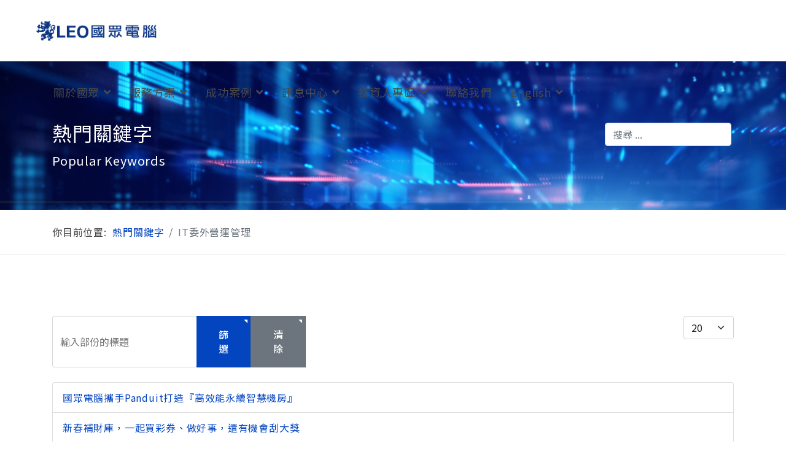

--- FILE ---
content_type: text/html; charset=utf-8
request_url: https://www.leosys.com/index.php/tag/it-wei-wai-ying-yun-guan-li
body_size: 71415
content:

<!doctype html>
<html lang="zh-tw" dir="ltr">
	<head>
		
			<!-- Google Tag Manager -->
			<script>(function(w,d,s,l,i){w[l]=w[l]||[];w[l].push({'gtm.start':
			new Date().getTime(),event:'gtm.js'});var f=d.getElementsByTagName(s)[0],
			j=d.createElement(s),dl=l!='dataLayer'?'&l='+l:'';j.async=true;j.src=
			'https://www.googletagmanager.com/gtm.js?id='+i+dl;f.parentNode.insertBefore(j,f);
			})(window,document,'script','dataLayer','UA-25468308-1');</script>
			<!-- End Google Tag Manager -->
			
		
		<meta name="viewport" content="width=device-width, initial-scale=1, shrink-to-fit=no">
		<meta charset="utf-8">
	<meta name="description" content="國眾電腦致力優化資訊流程及創新資通訊科技基礎建設，提供企業ICT顧問咨詢、資通訊整合服務、AI應用、5G垂直應用、5G企業專網應用等加值服務以及臺銀共同供應契約，提供客戶所需之量身訂製，符合產業之上、中、下游之系統整合應用與各種資訊設備及通訊科技等方案。">
	<meta name="generator" content="Helix Ultimate - The Most Popular Joomla! Template Framework.">
	<title>IT委外營運管理</title>
	<link href="/index.php/tag/it-wei-wai-ying-yun-guan-li?format=feed&amp;type=rss" rel="alternate" type="application/rss+xml" title="IT委外營運管理">
	<link href="/index.php/tag/it-wei-wai-ying-yun-guan-li?format=feed&amp;type=atom" rel="alternate" type="application/atom+xml" title="IT委外營運管理">
	<link href="/images/favicon1.png" rel="icon" type="image/vnd.microsoft.icon">
	<link href="https://www.leosys.com/index.php/search-info?format=opensearch" rel="search" title="OpenSearch 國眾電腦LEO" type="application/opensearchdescription+xml">
<link href="/media/vendor/awesomplete/css/awesomplete.css?1.1.5" rel="stylesheet" />
	<link href="/media/vendor/joomla-custom-elements/css/joomla-alert.min.css?0.2.0" rel="stylesheet" />
	<link href="//fonts.googleapis.com/css?family=Noto Sans TC:100,100i,200,200i,300,300i,400,400i,500,500i,600,600i,700,700i,800,800i,900,900i&amp;subset=chinese-traditional&amp;display=swap" rel="stylesheet" media="none" onload="media=&quot;all&quot;" />
	<link href="/templates/jb_growth/css/bootstrap.min.css" rel="stylesheet" />
	<link href="/plugins/system/helixultimate/assets/css/system-j4.min.css" rel="stylesheet" />
	<link href="/media/system/css/joomla-fontawesome.min.css?a35424d3165618ebd5642fc10f0ef7ae" rel="stylesheet" />
	<link href="/templates/jb_growth/css/template.css" rel="stylesheet" />
	<link href="/templates/jb_growth/css/presets/default.css" rel="stylesheet" />
	<link href="/templates/jb_growth/css/custom.css" rel="stylesheet" />
	<link href="/components/com_sppagebuilder/assets/css/font-awesome-5.min.css?e55bde7d6e36ebf17ba0b8c1e80e4065" rel="stylesheet" />
	<link href="/components/com_sppagebuilder/assets/css/font-awesome-v4-shims.css?e55bde7d6e36ebf17ba0b8c1e80e4065" rel="stylesheet" />
	<link href="/components/com_sppagebuilder/assets/css/animate.min.css?e55bde7d6e36ebf17ba0b8c1e80e4065" rel="stylesheet" />
	<link href="/components/com_sppagebuilder/assets/css/sppagebuilder.css?e55bde7d6e36ebf17ba0b8c1e80e4065" rel="stylesheet" />
	<link href="/components/com_sppagebuilder/assets/css/magnific-popup.css" rel="stylesheet" />
	<link href="https://fonts.googleapis.com/css?family=Noto Sans TC:100,100italic,200,200italic,300,300italic,400,400italic,500,500italic,600,600italic,700,700italic,800,800italic,900,900italic&amp;display=swap" rel="stylesheet" />
	<style>body{font-family: 'Noto Sans TC', sans-serif;font-weight: 400;color: #494949;line-height: 2;letter-spacing: 0.8px;text-decoration: none;}
</style>
	<style>h1{font-family: 'Noto Sans TC', sans-serif;font-weight: 400;color: #494949;letter-spacing: 0.8px;text-decoration: none;}
</style>
	<style>h2{font-family: 'Noto Sans TC', sans-serif;font-weight: 400;color: #494949;letter-spacing: 0.8px;text-decoration: none;}
</style>
	<style>h3{font-family: 'Noto Sans TC', sans-serif;font-weight: 400;color: #494949;letter-spacing: 0.8px;text-decoration: none;}
</style>
	<style>h4{font-family: 'Noto Sans TC', sans-serif;font-weight: 400;color: #494949;letter-spacing: 0.8px;text-decoration: none;}
</style>
	<style>h5{font-family: 'Noto Sans TC', sans-serif;font-weight: 400;color: #494949;letter-spacing: 0.8px;text-decoration: none;}
</style>
	<style>h6{font-family: 'Noto Sans TC', sans-serif;font-weight: 400;color: #494949;letter-spacing: 0.8px;text-decoration: none;}
</style>
	<style>.sp-megamenu-parent > li > a, .sp-megamenu-parent > li > span, .sp-megamenu-parent .sp-dropdown li.sp-menu-item > a{font-family: 'Noto Sans TC', sans-serif;font-size: 18px;font-weight: 400;color: #494949;letter-spacing: 0.8px;text-decoration: none;}
</style>
	<style>.menu.nav-pills > li > a, .menu.nav-pills > li > span, .menu.nav-pills .sp-dropdown li.sp-menu-item > a{font-family: 'Noto Sans TC', sans-serif;font-size: 18px;font-weight: 400;color: #494949;letter-spacing: 0.8px;text-decoration: none;}
</style>
	<style>.logo-image {height:36px;}.logo-image-phone {height:36px;}</style>
	<style>@media(max-width: 992px) {.logo-image {height: 36px;}.logo-image-phone {height: 36px;}}</style>
	<style>@media(max-width: 576px) {.logo-image {height: 36px;}.logo-image-phone {height: 36px;}}</style>
	<style>@media(min-width: 1400px) {.sppb-row-container { max-width: 1320px; }}</style>
<script type="application/json" class="joomla-script-options new">{"data":{"breakpoints":{"tablet":991,"mobile":480},"header":{"stickyOffset":"100"}},"joomla.jtext":{"MOD_FINDER_SEARCH_VALUE":"\u641c\u5c0b ...","ERROR":"\u932f\u8aa4","MESSAGE":"\u6d88\u606f","NOTICE":"\u6ce8\u610f","WARNING":"\u8b66\u544a","JCLOSE":"\u95dc\u9589","JOK":"OK","JOPEN":"\u6253\u958b"},"finder-search":{"url":"\/index.php\/component\/finder\/?task=suggestions.suggest&format=json&tmpl=component&Itemid=101"},"system.paths":{"root":"","rootFull":"https:\/\/www.leosys.com\/","base":"","baseFull":"https:\/\/www.leosys.com\/"},"csrf.token":"62ed42c614424d9478432ae550a8ca25"}</script>
	<script src="/media/system/js/core.min.js?37ffe4186289eba9c5df81bea44080aff77b9684"></script>
	<script src="/media/vendor/bootstrap/js/bootstrap-es5.min.js?5.3.2" nomodule defer></script>
	<script src="/media/system/js/showon-es5.min.js?0e293ba9dec283752e25f4e1d5eb0a6f8c07d3be" defer nomodule></script>
	<script src="/media/com_finder/js/finder-es5.min.js?e6d3d1f535e33b5641e406eb08d15093e7038cc2" nomodule defer></script>
	<script src="/media/system/js/messages-es5.min.js?c29829fd2432533d05b15b771f86c6637708bd9d" nomodule defer></script>
	<script src="/media/vendor/jquery/js/jquery.min.js?3.7.1"></script>
	<script src="/media/legacy/js/jquery-noconflict.min.js?647005fc12b79b3ca2bb30c059899d5994e3e34d"></script>
	<script src="/media/vendor/bootstrap/js/alert.min.js?5.3.2" type="module"></script>
	<script src="/media/vendor/bootstrap/js/button.min.js?5.3.2" type="module"></script>
	<script src="/media/vendor/bootstrap/js/carousel.min.js?5.3.2" type="module"></script>
	<script src="/media/vendor/bootstrap/js/collapse.min.js?5.3.2" type="module"></script>
	<script src="/media/vendor/bootstrap/js/dropdown.min.js?5.3.2" type="module"></script>
	<script src="/media/vendor/bootstrap/js/modal.min.js?5.3.2" type="module"></script>
	<script src="/media/vendor/bootstrap/js/offcanvas.min.js?5.3.2" type="module"></script>
	<script src="/media/vendor/bootstrap/js/popover.min.js?5.3.2" type="module"></script>
	<script src="/media/vendor/bootstrap/js/scrollspy.min.js?5.3.2" type="module"></script>
	<script src="/media/vendor/bootstrap/js/tab.min.js?5.3.2" type="module"></script>
	<script src="/media/vendor/bootstrap/js/toast.min.js?5.3.2" type="module"></script>
	<script src="/media/system/js/showon.min.js?f79c256660e2c0ca2179cf7f3168ea8143e1af82" type="module"></script>
	<script src="/media/vendor/awesomplete/js/awesomplete.min.js?1.1.5" defer></script>
	<script src="/media/com_finder/js/finder.min.js?a2c3894d062787a266d59d457ffba5481b639f64" type="module"></script>
	<script src="/media/mod_menu/js/menu-es5.min.js?a35424d3165618ebd5642fc10f0ef7ae" nomodule defer></script>
	<script src="/media/system/js/messages.min.js?7f7aa28ac8e8d42145850e8b45b3bc82ff9a6411" type="module"></script>
	<script src="/templates/jb_growth/js/main.js"></script>
	<script src="/components/com_sppagebuilder/assets/js/jquery.parallax.js?e55bde7d6e36ebf17ba0b8c1e80e4065"></script>
	<script src="/components/com_sppagebuilder/assets/js/sppagebuilder.js?e55bde7d6e36ebf17ba0b8c1e80e4065" defer></script>
	<script src="/components/com_sppagebuilder/assets/js/jquery.magnific-popup.min.js"></script>
	<script src="/components/com_sppagebuilder/assets/js/addons/text_block.js"></script>
	<script src="/components/com_sppagebuilder/assets/js/addons/recaptcha.js"></script>
	<script>
		var resetFilter = function() {
		document.getElementById('filter-search').value = '';
	}
</script>
	<script>template="jb_growth";</script>
	<script>jQuery(function($){

			var addonId 				= $("#sppb-addon-1669972111048"),
					prentSectionId	= addonId.parent().closest("section");

			if($("#sppb-addon-1669972111048").find(".optintype-popup").length !== 0 && $("body:not(.layout-edit)").length !== 0){
					//prentSectionId.hide();
					$("#sppb-addon-1669972111048").hide();
			}

			if($("#sppb-addon-1669972111048").find(".optintype-popup").length !== 0 && $("body:not(.layout-edit)").length !== 0){
				//var parentSection 	= $("#sppb-addon-1669972111048").parent().closest("section"),
				var addonWidth 			= addonId.parent().outerWidth(),
						optin_timein		= 2000,
						optin_timeout		= 10000,
						prentSectionId	= ".com-sppagebuilder:not(.layout-edit) #" + addonId.attr("id");

					window.addEventListener("load", () => {	
					setTimeout(() => {
						$("#sppb-addon-1669972111048").show();
						$.magnificPopup.open({
							
							items: {
								src: "<div class=\"sppb-optin-form-popup-wrap\" \">"+$(addonId)[0].outerHTML + "</div>"
								//src: "<div style=\"width:+"addonWidth"+\">" + $(addonId)[0].outerHTML + "</div>"
							},
							type: "inline",
									mainClass: "mfp-fade",
									disableOn: function() {
									return true;
								},
							callbacks: {
								open: () => {
									if(optin_timeout){
									setTimeout(() => {	
										$("#sppb-addon-1669972111048").magnificPopup("close");
									}, optin_timeout);
									}
								},
								
								close: () => {
									$("#sppb-addon-wrapper-1669972111048").hide();
								}
							}
						});
					}, optin_timein);
				}); //window
			};
		})</script>
	</head>
	<body class="site helix-ultimate hu com_tags com-tags view-tag layout-default task-none itemid-346 zh-tw ltr sticky-header layout-fluid offcanvas-init offcanvs-position-right">

		
		
		<div class="body-wrapper">
			<div class="body-innerwrapper">
				
	<div class="sticky-header-placeholder"></div>
<header id="sp-header" class="full-header full-header-left header-has-modules">
	<div class="container-fluid">
		<div class="container-inner">
			<div class="row align-items-center">
				<!-- Logo -->
				<div id="sp-logo" class="has-border col-auto">
					<div class="sp-column">
													
							<div class="logo"><a href="/">
				<img class='logo-image  d-none d-lg-inline-block'
					srcset='https://www.leosys.com/images/logo.png 1x, https://www.leosys.com/images/logo.png 2x'
					src='https://www.leosys.com/images/logo.png'
					alt='LEO SYSTEMS'
				/>
				<img class="logo-image-phone d-inline-block d-lg-none" src="https://www.leosys.com/images/mainpage/logo_new_big.png" alt="LEO SYSTEMS" /></a></div>											</div>
				</div>

				<!-- Menu -->
				<div id="sp-menu" class="col-auto">
					<div class="sp-column d-flex justify-content-between">
						<div class="menu-with-offcanvas d-flex justify-content-between flex-auto">
							<nav class="sp-megamenu-wrapper d-flex" role="navigation"><a id="offcanvas-toggler" aria-label="Menu" class="offcanvas-toggler-right d-flex d-lg-none" href="#"><div class="burger-icon" aria-hidden="true"><span></span><span></span><span></span></div></a><ul class="sp-megamenu-parent menu-animation-fade-up d-none d-lg-block"><li class="sp-menu-item"></li><li class="sp-menu-item sp-has-child"><a   href="/index.php/aboutleo"  >關於國眾</a><div class="sp-dropdown sp-dropdown-main sp-menu-right" style="width: 240px;"><div class="sp-dropdown-inner"><ul class="sp-dropdown-items"><li class="sp-menu-item sp-has-child"><a   href="/index.php/aboutleo/aboutleo"  >認識國眾</a><div class="sp-dropdown sp-dropdown-sub sp-menu-right" style="width: 240px;"><div class="sp-dropdown-inner"><ul class="sp-dropdown-items"><li class="sp-menu-item"><a   href="/index.php/aboutleo/aboutleo/leointroduction"  >國眾簡介</a></li><li class="sp-menu-item"><a   href="/index.php/aboutleo/aboutleo/companyhistory"  >重大紀事</a></li><li class="sp-menu-item"><a   href="/index.php/aboutleo/aboutleo/branches"  >服務據點</a></li></ul></div></div></li><li class="sp-menu-item sp-has-child"><a   href="/index.php/aboutleo/csr"  >永續發展</a><div class="sp-dropdown sp-dropdown-sub sp-menu-right" style="width: 240px;"><div class="sp-dropdown-inner"><ul class="sp-dropdown-items"><li class="sp-menu-item"><a   href="/index.php/aboutleo/csr/csr"  >永續發展</a></li><li class="sp-menu-item"><a   href="/index.php/aboutleo/csr/leo-esg"  >企業永續發展</a></li><li class="sp-menu-item"><a   href="/index.php/aboutleo/csr/sustainability-report"  >永續報告書</a></li></ul></div></div></li><li class="sp-menu-item sp-has-child"><a   href="/index.php/aboutleo/informationsecurity"  >資安與隱私權管理政策</a><div class="sp-dropdown sp-dropdown-sub sp-menu-right" style="width: 240px;"><div class="sp-dropdown-inner"><ul class="sp-dropdown-items"><li class="sp-menu-item"><a   href="/index.php/aboutleo/informationsecurity/informationsecuritypolicy"  >資訊安全政策</a></li><li class="sp-menu-item"><a   href="/index.php/aboutleo/informationsecurity/informationsecuritypolicy-2"  >資訊安全風險管理架構</a></li><li class="sp-menu-item"><a   href="/index.php/aboutleo/informationsecurity/iso"  >ISO認證</a></li><li class="sp-menu-item"><a   href="/index.php/aboutleo/informationsecurity/privacy-policy"  >隱私權政策</a></li></ul></div></div></li><li class="sp-menu-item sp-has-child"><a   href="/index.php/aboutleo/friendly-workplace"  >友善職場</a><div class="sp-dropdown sp-dropdown-sub sp-menu-right" style="width: 240px;"><div class="sp-dropdown-inner"><ul class="sp-dropdown-items"><li class="sp-menu-item"><a   href="/index.php/aboutleo/friendly-workplace/employee-benefits"  >員工福利</a></li><li class="sp-menu-item"><a   href="/index.php/aboutleo/friendly-workplace/enterprise-recruitment-3"  >員工溝通</a></li><li class="sp-menu-item"><a   href="/index.php/aboutleo/friendly-workplace/retirement-system"  >退休制度</a></li><li class="sp-menu-item"><a   href="/index.php/aboutleo/friendly-workplace/safe-workplace"  >安全職場</a></li><li class="sp-menu-item"><a   href="/index.php/aboutleo/friendly-workplace/international-convention-on-human-rights-for-companies"  >公司國際人權公約</a></li></ul></div></div></li></ul></div></div></li><li class="sp-menu-item sp-has-child"><a   href="/index.php/solutions"  >服務方案</a><div class="sp-dropdown sp-dropdown-main sp-menu-right" style="width: 240px;"><div class="sp-dropdown-inner"><ul class="sp-dropdown-items"><li class="sp-menu-item sp-has-child"><a   href="/index.php/solutions/technology-application"  >科技應用</a><div class="sp-dropdown sp-dropdown-sub sp-menu-right" style="width: 240px;"><div class="sp-dropdown-inner"><ul class="sp-dropdown-items"><li class="sp-menu-item"><a   href="/index.php/solutions/technology-application/technology-application-ai"  >AI 應用</a></li><li class="sp-menu-item"><a   href="/index.php/solutions/technology-application/technology-application-5g"  >5G 應用</a></li><li class="sp-menu-item"><a   href="/index.php/solutions/technology-application/technology-application-aiot"  >AIoT應用</a></li></ul></div></div></li><li class="sp-menu-item sp-has-child"><a   href="/index.php/solutions/digital-transformation"  >數位轉型</a><div class="sp-dropdown sp-dropdown-sub sp-menu-right" style="width: 240px;"><div class="sp-dropdown-inner"><ul class="sp-dropdown-items"><li class="sp-menu-item"><a   href="/index.php/solutions/digital-transformation/ict"  >系統整合服務</a></li><li class="sp-menu-item"><a   href="/index.php/solutions/digital-transformation/cloud-office"  >雲端辦公工具</a></li><li class="sp-menu-item"><a   href="/index.php/solutions/digital-transformation/information-security"  >資訊安全</a></li><li class="sp-menu-item"><a   href="/index.php/solutions/digital-transformation/access-security-management"  >門禁安防管理</a></li><li class="sp-menu-item"><a   href="/index.php/solutions/digital-transformation/information-product-sales"  >資訊產品銷售</a></li><li class="sp-menu-item"><a   href="/index.php/solutions/digital-transformation/repair-service"  >維護服務</a></li></ul></div></div></li><li class="sp-menu-item"><a   href="/index.php/solutions/smart-enterprise"  >智慧企業</a></li><li class="sp-menu-item"><a   href="/index.php/solutions/intelligent-manufacturing"  >智慧製造</a></li><li class="sp-menu-item sp-has-child"><a   href="/index.php/solutions/financial-products-and-applications"  >智慧金融</a><div class="sp-dropdown sp-dropdown-sub sp-menu-right" style="width: 240px;"><div class="sp-dropdown-inner"><ul class="sp-dropdown-items"><li class="sp-menu-item"><a   href="/index.php/solutions/financial-products-and-applications/financial-products-and-applications-2"  >自動化服務設備</a></li><li class="sp-menu-item"><a   href="/index.php/solutions/financial-products-and-applications/financial-products-and-applications-3"  >客製化應用軟體</a></li><li class="sp-menu-item"><a   href="/index.php/solutions/financial-products-and-applications/financial-products-and-applications-4"  >維修保固服務</a></li></ul></div></div></li><li class="sp-menu-item sp-has-child"><a   href="/index.php/solutions/smart-healthcare"  >智慧醫療</a><div class="sp-dropdown sp-dropdown-sub sp-menu-right" style="width: 240px;"><div class="sp-dropdown-inner"><ul class="sp-dropdown-items"><li class="sp-menu-item"><a   href="/LEOmedicalsolution.html"  >健康台灣深耕計畫</a></li><li class="sp-menu-item"><a   href="/index.php/solutions/smart-healthcare/medical-contactus"  >計畫聯絡專區</a></li></ul></div></div></li><li class="sp-menu-item sp-has-child"><a   href="/index.php/solutions/smart-campus"  >智慧教育</a><div class="sp-dropdown sp-dropdown-sub sp-menu-right" style="width: 240px;"><div class="sp-dropdown-inner"><ul class="sp-dropdown-items"><li class="sp-menu-item"><a   href="/index.php/solutions/smart-campus/apple"  >Apple</a></li></ul></div></div></li><li class="sp-menu-item sp-has-child"><a   href="/index.php/solutions/information-marketing"  >智慧行銷</a><div class="sp-dropdown sp-dropdown-sub sp-menu-right" style="width: 240px;"><div class="sp-dropdown-inner"><ul class="sp-dropdown-items"><li class="sp-menu-item"><a   href="/index.php/solutions/information-marketing/information-marketing-2"  >多媒體影音整合行銷解決方案</a></li><li class="sp-menu-item"><a   href="/index.php/solutions/information-marketing/information-marketing-3"  >全球網路關鍵字廣告行銷服務</a></li><li class="sp-menu-item"><a   href="/index.php/solutions/information-marketing/information-marketing-yahoo"  >全球網路yahoo關鍵字廣告行銷服務</a></li><li class="sp-menu-item"><a   href="/index.php/solutions/information-marketing/information-marketing-5"  >Google 數位智慧整合行銷服務</a></li><li class="sp-menu-item"><a   href="/index.php/solutions/information-marketing/information-marketing-6"  >雲端開店服務</a></li></ul></div></div></li><li class="sp-menu-item"><a   href="/index.php/solutions/commonsupplycontract"  >政府共同供應契約</a></li><li class="sp-menu-item"><a   href="/index.php/solutions/overseas-information-service"  >兩岸三地資訊服務</a></li></ul></div></div></li><li class="sp-menu-item sp-has-child"><a   href="/index.php/successfu-lcase-leo"  >成功案例</a><div class="sp-dropdown sp-dropdown-main sp-menu-right" style="width: 240px;"><div class="sp-dropdown-inner"><ul class="sp-dropdown-items"><li class="sp-menu-item"><a   href="/index.php/successfu-lcase-leo/smart-application-leo"  >智慧應用</a></li><li class="sp-menu-item"><a   href="/index.php/successfu-lcase-leo/ict-service"  >數位化資訊服務</a></li><li class="sp-menu-item"><a   href="/index.php/successfu-lcase-leo/information-marketing"  >智慧整合行銷</a></li><li class="sp-menu-item"><a   href="/index.php/successfu-lcase-leo/overseas-information-service"  >兩岸三地資訊服務</a></li></ul></div></div></li><li class="sp-menu-item sp-has-child"><a   href="/index.php/news"  >訊息中心</a><div class="sp-dropdown sp-dropdown-main sp-menu-right" style="width: 240px;"><div class="sp-dropdown-inner"><ul class="sp-dropdown-items"><li class="sp-menu-item"><a   href="/index.php/news/leo-news-3"  >產業動態</a></li><li class="sp-menu-item sp-has-child"><a   href="/index.php/news/newsletter/archive/listing"  >電子報專區</a><div class="sp-dropdown sp-dropdown-sub sp-menu-right" style="width: 240px;"><div class="sp-dropdown-inner"><ul class="sp-dropdown-items"><li class="sp-menu-item"><a   href="/index.php/news/newsletter/leonewsletter"  >LEO大獅觀點</a></li><li class="sp-menu-item"><a   href="/index.php/news/newsletter/leonewsletter-2"  >國眾新聞專題</a></li><li class="sp-menu-item"><a   href="/index.php/news/newsletter/leo-newsletter/archive/listing"  >國眾電子報</a></li><li class="sp-menu-item"><a   href="/index.php/news/newsletter/leo-china-newsletter/archive/listing"  >揚眾電子報</a></li></ul></div></div></li><li class="sp-menu-item sp-has-child"><a   href="/index.php/news/leo-media-center"  >影音中心</a><div class="sp-dropdown sp-dropdown-sub sp-menu-right" style="width: 240px;"><div class="sp-dropdown-inner"><ul class="sp-dropdown-items"><li class="sp-menu-item"><a   href="/index.php/news/leo-media-center/leo-media"  >新聞報導</a></li><li class="sp-menu-item"><a   href="/index.php/news/leo-media-center/brand-image"  >品牌形象</a></li><li class="sp-menu-item"><a   href="/index.php/news/leo-media-center/business-media"  >事業單位</a></li><li class="sp-menu-item"><a   href="/index.php/news/leo-media-center/solution-media"  >事業方案應用</a></li><li class="sp-menu-item"><a   href="/index.php/news/leo-media-center/event-media"  >活動影像</a></li><li class="sp-menu-item"><a   href="/index.php/news/leo-media-center/it-in-60-seconds"  >科普一分鐘</a></li></ul></div></div></li></ul></div></div></li><li class="sp-menu-item sp-has-child"><a   href="/index.php/investorarea"  >投資人專區</a><div class="sp-dropdown sp-dropdown-main sp-menu-right" style="width: 240px;"><div class="sp-dropdown-inner"><ul class="sp-dropdown-items"><li class="sp-menu-item sp-has-child"><a   href="/index.php/investorarea/corporategovernance"  >公司治理</a><div class="sp-dropdown sp-dropdown-sub sp-menu-right" style="width: 240px;"><div class="sp-dropdown-inner"><ul class="sp-dropdown-items"><li class="sp-menu-item sp-has-child"><a   href="/index.php/investorarea/corporategovernance/boardofdirectors"  >董事會</a><div class="sp-dropdown sp-dropdown-sub sp-menu-right" style="width: 240px;"><div class="sp-dropdown-inner"><ul class="sp-dropdown-items"><li class="sp-menu-item"><a   href="/index.php/investorarea/corporategovernance/boardofdirectors/boardofdirectors"  >董事會名單 </a></li><li class="sp-menu-item"><a   href="/index.php/investorarea/corporategovernance/boardofdirectors/1137-boarddiversity"  >董事會成員多元化</a></li><li class="sp-menu-item"><a   href="/index.php/investorarea/corporategovernance/boardofdirectors/1142-director-situation"  >董事會及功能性委員會績效評估情形</a></li></ul></div></div></li><li class="sp-menu-item sp-has-child"><a   href="/index.php/investorarea/corporategovernance/managementteam"  >經營團隊</a><div class="sp-dropdown sp-dropdown-sub sp-menu-right" style="width: 240px;"><div class="sp-dropdown-inner"><ul class="sp-dropdown-items"><li class="sp-menu-item"><a   href="/index.php/investorarea/corporategovernance/managementteam/managementteam-2"  >公司治理架構</a></li><li class="sp-menu-item"><a   href="/index.php/investorarea/corporategovernance/managementteam/managementteam"  >各主要部門所營業務</a></li><li class="sp-menu-item"><a   href="/index.php/investorarea/corporategovernance/managementteam/managementteam-3"  >董事會成員及重要管理階層之接班規劃</a></li></ul></div></div></li><li class="sp-menu-item"><a   href="/index.php/investorarea/corporategovernance/importantcompanyregulations"  >重要公司內規</a></li><li class="sp-menu-item"><a   href="/index.php/investorarea/corporategovernance/auditoperations"  >稽核運作</a></li><li class="sp-menu-item"><a   href="/index.php/investorarea/corporategovernance/corporate-governance"  >公司治理情形</a></li><li class="sp-menu-item sp-has-child"><a   href="/index.php/investorarea/corporategovernance/integrity-management"  >誠信經營</a><div class="sp-dropdown sp-dropdown-sub sp-menu-right" style="width: 240px;"><div class="sp-dropdown-inner"><ul class="sp-dropdown-items"><li class="sp-menu-item"><a   href="/index.php/investorarea/corporategovernance/integrity-management/integrity-management-2"  >相關說明</a></li><li class="sp-menu-item"><a   href="/index.php/investorarea/corporategovernance/integrity-management/integrity-management-4"  >經營績效反映在員工薪酬</a></li><li class="sp-menu-item"><a   href="/index.php/investorarea/corporategovernance/integrity-management/integrity-management-3"  >檢舉管道</a></li></ul></div></div></li><li class="sp-menu-item"><a   href="/index.php/investorarea/corporategovernance/lap"  >勞工申訴管道</a></li><li class="sp-menu-item"><a   href="/index.php/investorarea/corporategovernance/audit-committee"  >審計委員會</a></li><li class="sp-menu-item"><a   href="/index.php/investorarea/corporategovernance/remuneration-committee"  >薪酬委員會</a></li><li class="sp-menu-item"><a   href="/index.php/investorarea/corporategovernance/friendly-workplace-policy"  >友善職場政策</a></li></ul></div></div></li><li class="sp-menu-item sp-has-child"><a   href="/index.php/investorarea/financialinformation"  >財務資訊</a><div class="sp-dropdown sp-dropdown-sub sp-menu-right" style="width: 240px;"><div class="sp-dropdown-inner"><ul class="sp-dropdown-items"><li class="sp-menu-item"><a   href="/index.php/investorarea/financialinformation/monthlysalesreports"  >每月營收報告</a></li><li class="sp-menu-item"><a   href="/index.php/investorarea/financialinformation/annualreports"  >公司年報</a></li><li class="sp-menu-item"><a   href="/index.php/investorarea/financialinformation/financialstatements"  >公司財務報表</a></li></ul></div></div></li><li class="sp-menu-item sp-has-child"><a   href="/index.php/investorarea/stockinformation"  >股務資訊</a><div class="sp-dropdown sp-dropdown-sub sp-menu-right" style="width: 240px;"><div class="sp-dropdown-inner"><ul class="sp-dropdown-items"><li class="sp-menu-item"><a   href="/index.php/investorarea/stockinformation/stockinformation-2"  >股東常會資料</a></li><li class="sp-menu-item"><a   href="/index.php/investorarea/stockinformation/stockinformation-3"  >股利資訊</a></li><li class="sp-menu-item"><a   href="/index.php/investorarea/stockinformation/stockinformation-4"  >前十大主要股東名單</a></li></ul></div></div></li><li class="sp-menu-item sp-has-child"><a   href="/index.php/investorarea/stakeholders"  >利害關係人</a><div class="sp-dropdown sp-dropdown-sub sp-menu-right" style="width: 240px;"><div class="sp-dropdown-inner"><ul class="sp-dropdown-items"><li class="sp-menu-item"><a   href="/index.php/investorarea/stakeholders/stakeholders-issue"  >相關說明</a></li><li class="sp-menu-item"><a   href="/index.php/investorarea/stakeholders/stakeholders-contact"  >聯絡窗口</a></li></ul></div></div></li><li class="sp-menu-item sp-has-child"><a   href="/index.php/investorarea/newsandevents"  >新聞與活動</a><div class="sp-dropdown sp-dropdown-sub sp-menu-right" style="width: 240px;"><div class="sp-dropdown-inner"><ul class="sp-dropdown-items"><li class="sp-menu-item"><a   href="/index.php/investorarea/newsandevents/materialinformation"  >重大訊息</a></li><li class="sp-menu-item"><a   href="/index.php/investorarea/newsandevents/institutionalinvestors"  >法說會</a></li></ul></div></div></li><li class="sp-menu-item"><a   href="/index.php/investorarea/investorcontactwindow"  >投資人聯絡窗口</a></li><li class="sp-menu-item"><a  href="https://mops.twse.com.tw/mops/web/t146sb05" onclick="window.open(this.href, 'targetWindow', 'toolbar=no,location=no,status=no,menubar=no,scrollbars=yes,resizable=yes,');return false;" >公開資訊觀測站【5410】</a></li></ul></div></div></li><li class="sp-menu-item"><a   href="/index.php/contactus"  >聯絡我們</a></li><li class="sp-menu-item sp-has-child"><a   href="/index.php/english"  >English</a><div class="sp-dropdown sp-dropdown-main sp-menu-right" style="width: 240px;"><div class="sp-dropdown-inner"><ul class="sp-dropdown-items"><li class="sp-menu-item"><a   href="/index.php/english/solution-media"  >Solution Media</a></li><li class="sp-menu-item"><a   href="/index.php/english/ai-application"  >AI Application</a></li><li class="sp-menu-item"><a   href="/index.php/english/system-integration"  >System Integration</a></li><li class="sp-menu-item"><a   href="/index.php/english/smart-finance"  >Smart Finance</a></li><li class="sp-menu-item sp-has-child"><a   href="/index.php/english/sustainable-investing1"  >ESG</a><div class="sp-dropdown sp-dropdown-sub sp-menu-right" style="width: 240px;"><div class="sp-dropdown-inner"><ul class="sp-dropdown-items"><li class="sp-menu-item"><a   href="/index.php/english/sustainable-investing1/sustainability-report-en"  >Sustainability Report</a></li></ul></div></div></li><li class="sp-menu-item sp-has-child"><a   href="/index.php/english/en-investors"  >Investors</a><div class="sp-dropdown sp-dropdown-sub sp-menu-left" style="width: 240px;left: -240px;"><div class="sp-dropdown-inner"><ul class="sp-dropdown-items"><li class="sp-menu-item sp-has-child"><a   href="/index.php/english/en-investors/en-financials-reports"  >Financials Reports</a><div class="sp-dropdown sp-dropdown-sub sp-menu-left" style="width: 240px;left: -240px;"><div class="sp-dropdown-inner"><ul class="sp-dropdown-items"><li class="sp-menu-item"><a   href="/index.php/english/en-investors/en-financials-reports/en-monthly-revenue-report"  >Monthly Revenue Report</a></li><li class="sp-menu-item"><a   href="/index.php/english/en-investors/en-financials-reports/en-annual-report"  >Annual Report</a></li><li class="sp-menu-item"><a   href="/index.php/english/en-investors/en-financials-reports/en-financial-statement"  >IFRSs Financial Statement</a></li></ul></div></div></li><li class="sp-menu-item"><a   href="/index.php/english/en-investors/en-stock-information"  >Stock Information</a></li><li class="sp-menu-item"><a   href="/index.php/english/en-investors/earnings-call"  >Earnings Call</a></li><li class="sp-menu-item"><a   href="/index.php/english/en-investors/governance"  >Governance</a></li><li class="sp-menu-item"><a   href="/index.php/english/en-investors/en-top-ten-shareholders"  >Top Ten Shareholders</a></li></ul></div></div></li></ul></div></div></li><li class="sp-menu-item"><a   href="/index.php/search-info"  ></a></li><li class="sp-menu-item current-item active"><a aria-current="page"  href="/index.php/tag"  ></a></li></ul></nav>						</div>
					</div>
				</div>
				
				<!-- Menu Right position -->
				<div id="menu-right" class="col-auto d-flex align-items-center ms-auto">
					<!-- Related Modules -->
					<div class="d-none d-lg-flex header-modules align-items-center">
															<div class="sp-module "><div class="sp-module-content">
<form class="mod-finder js-finder-searchform form-search" action="/index.php/search-info" method="get" role="search">
	<label for="mod-finder-searchword0" class="visually-hidden finder">搜索</label><input type="text" name="q" id="mod-finder-searchword0" class="js-finder-search-query form-control" value="" placeholder="搜尋 ...">
			</form>
</div></div>								
													</div>
					
					

					<!-- if offcanvas position right -->
											<a id="offcanvas-toggler"  aria-label="Menu" title="Menu"  class="mega offcanvas-toggler-secondary offcanvas-toggler-right d-flex align-items-center" href="#"><div class="burger-icon"><span></span><span></span><span></span></div></a>
									</div>
			</div>
		</div>
	</div>
</header>				
<section id="sp-section-1" >

				
	
<div class="row">
	<div id="sp-title" class="col-lg-12 "><div class="sp-column "><div class="sp-page-title"style="background-image: url(/images/2022/1920x700.jpg#joomlaImage://local-images/2022/1920x700.jpg?width=1920&height=700);"><div class="container"><h2 class="sp-page-title-heading">熱門關鍵字</h2><p class="sp-page-title-sub-heading">Popular Keywords</p></div></div><div class="jb-breadcrumb"><div class="container">
<ol itemscope itemtype="https://schema.org/BreadcrumbList" class="breadcrumb">
			<li class="float-start">
			你目前位置: &#160;
		</li>
	
				<li itemprop="itemListElement" itemscope itemtype="https://schema.org/ListItem" class="breadcrumb-item"><a itemprop="item" href="/index.php/tag" class="pathway"><span itemprop="name">熱門關鍵字</span></a>				<meta itemprop="position" content="1">
			</li>
					<li itemprop="itemListElement" itemscope itemtype="https://schema.org/ListItem" class="breadcrumb-item active"><span itemprop="name">IT委外營運管理</span>				<meta itemprop="position" content="2">
			</li>
		</ol>
</div></div></div></div></div>
				
	</section>

<section id="sp-main-body" >

										<div class="container">
					<div class="container-inner">
						
	
<div class="row">
	
<main id="sp-component" class="col-lg-12 ">
	<div class="sp-column ">
		<div id="system-message-container" aria-live="polite">
	</div>


		
		<div class="tag-category">

	
	
		
								
	<div class="mb-4">
	<form action="https://www.leosys.com/index.php/tag/it-wei-wai-ying-yun-guan-li" method="post" name="adminForm" id="adminForm">
									<div class="btn-group">
					<label class="filter-search-lbl visually-hidden" for="filter-search">
						輸入部份的標題					</label>
					<input
						type="text"
						name="filter-search"
						id="filter-search"
						value=""
						class="inputbox" onchange="document.adminForm.submit();"
						placeholder="輸入部份的標題"
					>
					<button type="submit" name="filter_submit" class="btn btn-primary">篩選</button>
					<button type="reset" name="filter-clear-button" class="btn btn-secondary">清除</button>
				</div>
										<div class="btn-group float-end">
					<label for="limit" class="visually-hidden">
						每頁顯示條數					</label>
					<select id="limit" name="limit" class="form-select" onchange="this.form.submit()">
	<option value="5">5</option>
	<option value="10">10</option>
	<option value="15">15</option>
	<option value="20" selected="selected">20</option>
	<option value="25">25</option>
	<option value="30">30</option>
	<option value="50">50</option>
	<option value="100">100</option>
	<option value="0">全部</option>
</select>
				</div>
			
			<input type="hidden" name="limitstart" value="">
			<input type="hidden" name="task" value="">
			</form>
</div>

	<ul class="list-group">
									<li class="list-group-item list-group-item-action">
										<a href="/index.php/news/newsletter/leonewsletter-2/leo-no129-chiefeditor2">
					國眾電腦攜手Panduit打造『高效能永續智慧機房』				</a>
																						</li>
									<li class="list-group-item list-group-item-action">
										<a href="/index.php/solutions/financial-products-and-applications/financial-products-and-applications-2/leo-no130-bu6">
					新春補財庫，一起買彩券、做好事，還有機會刮大獎				</a>
																						</li>
			</ul>

	</div>

			</div>
</main>
</div>
											</div>
				</div>
						
	</section>

<section id="sp-bottom" >

						<div class="container">
				<div class="container-inner">
			
	
<div class="row">
	<div id="sp-bottom1" class="col-sm-col-sm-6 col-lg-4 "><div class="sp-column "><div class="sp-module "><div class="sp-module-content"><div class="mod-sppagebuilder  sp-page-builder" data-module_id="113">
	<div class="page-content">
		<section id="section-id-1667806506912" class="sppb-section" ><div class="sppb-row-container"><div class="sppb-row"><div class="sppb-col-md-12 sppb-col-sm-3  " id="column-wrap-id-1667806506911"><div id="column-id-1667806506911" class="sppb-column " ><div class="sppb-column-addons"><div id="sppb-addon-wrapper-1667813289328" class="sppb-addon-wrapper  addon-root-image"><div id="sppb-addon-1667813289328" class="clearfix  "     ><div class="sppb-addon sppb-addon-single-image  "><div class="sppb-addon-content"><div class="sppb-addon-single-image-container"><a href="https://www.leosys.com" ><img class="sppb-img-responsive " src="/images/logo.png"  alt="LEO 國眾電腦" title=""   /></a></div></div></div><style type="text/css">#sppb-addon-1667813289328{
box-shadow: 0 0 0 0 #ffffff;
}#sppb-addon-1667813289328{
border-radius: 0px;
}#sppb-addon-wrapper-1667813289328{
margin-top: 0px;
margin-right: 0px;
margin-bottom: 30px;
margin-left: 0px;
}
@media (max-width: 1199.98px) {#sppb-addon-wrapper-1667813289328{}}
@media (max-width: 991.98px) {#sppb-addon-wrapper-1667813289328{}}
@media (max-width: 767.98px) {#sppb-addon-wrapper-1667813289328{}}
@media (max-width: 575.98px) {#sppb-addon-wrapper-1667813289328{}}#sppb-addon-1667813289328 .sppb-addon-title{
}</style><style type="text/css">#sppb-addon-1667813289328 img{
}#sppb-addon-1667813289328 img{
border-radius: 0px;
}#sppb-addon-1667813289328{
text-align: left;
}</style></div></div><div id="sppb-addon-wrapper-1667813289331" class="sppb-addon-wrapper  addon-root-text-block"><div id="sppb-addon-1667813289331" class="clearfix  "     ><div class="sppb-addon sppb-addon-text-block " ><div class="sppb-addon-content">國眾電腦運用5G、AI、網路、整合通訊、資訊安全、資料中心、金融業電腦化、自動化之專業服務以及企業資源規劃顧問、ICT顧問咨詢、IT委外服務與教育訓練等加值服務</div></div><style type="text/css">#sppb-addon-1667813289331{
box-shadow: 0 0 0 0 #ffffff;
}#sppb-addon-1667813289331{
border-radius: 0px;
}#sppb-addon-wrapper-1667813289331{
margin-top: 0px;
margin-right: 0px;
margin-bottom: 30px;
margin-left: 0px;
}
@media (max-width: 1199.98px) {#sppb-addon-wrapper-1667813289331{}}
@media (max-width: 991.98px) {#sppb-addon-wrapper-1667813289331{}}
@media (max-width: 767.98px) {#sppb-addon-wrapper-1667813289331{}}
@media (max-width: 575.98px) {#sppb-addon-wrapper-1667813289331{}}#sppb-addon-1667813289331 .sppb-addon-title{
}</style><style type="text/css">#sppb-addon-1667813289331 .sppb-addon-text-block{
text-align: left;
}#sppb-addon-1667813289331 .sppb-addon-text-block .sppb-addon-content{
font-family: Noto Sans TC;
font-weight: 400;
}
@media (max-width: 1199.98px) {#sppb-addon-1667813289331 .sppb-addon-text-block .sppb-addon-content{}}
@media (max-width: 991.98px) {#sppb-addon-1667813289331 .sppb-addon-text-block .sppb-addon-content{}}
@media (max-width: 767.98px) {#sppb-addon-1667813289331 .sppb-addon-text-block .sppb-addon-content{}}
@media (max-width: 575.98px) {#sppb-addon-1667813289331 .sppb-addon-text-block .sppb-addon-content{}}</style></div></div><div id="sppb-addon-wrapper-1669972111048" class="sppb-addon-wrapper  addon-root-optin-form"><div id="sppb-addon-1669972111048" class="clearfix  "     ><div class="sppb-addon sppb-addon-optin-forms optintype-normal  grid"><div class="sppb-optin-form-box sppb-row "><div class="sppb-optin-form-info-wrap media-position-top sppb-col-sm-12"><div class="sppb-optin-form-img-wrap  sppb-optin-form-icon"></div><div class="sppb-optin-form-details-wrap"><h6 class="sppb-addon-title">訂閱電子報</h6></div></div><div class="sppb-optin-form-content sppb-col-sm-12"><form class="sppb-optin-form  submit-button-inside"><div class='sppb-row has-grid'><div class="sppb-form-group email-wrap sppb-col-sm-12"><input type="email" name="email" class="sppb-form-control" placeholder="Email" required="required" aria-label="email"></div></div><div class='sppb-row has-grid'></div><input type="hidden" name="acymversion" value="9.11.1"><input type="hidden" name="captcha_type" value="gcaptcha"><input type="hidden" name="platform" value="acymailing"><input type="hidden" name="hidename" value="1"><input type="hidden" name="pageid" value="41"><input type="hidden" name="addonId" value="1669972111048"><div class="button-wrap" ><button type="submit" id="btn-1669972111048" class="sppb-btn sppb-btn-secondary sppb-btn-sm sppb-btn-rounded sppb-btn-flat sppb-btn-custom" aria-label="訂閱"><i class="fa" aria-hidden="true"></i> 訂閱</button></div></form><div style="display:none;margin-top:10px;" class="sppb-optin-form-status"></div></div></div></div><style type="text/css">#sppb-addon-1669972111048{
box-shadow: 0 0 0 0 #ffffff;
}#sppb-addon-1669972111048{
border-radius: 0px;
}
@media (max-width: 1199.98px) {#sppb-addon-1669972111048{}}
@media (max-width: 991.98px) {#sppb-addon-1669972111048{}}
@media (max-width: 767.98px) {#sppb-addon-1669972111048{}}
@media (max-width: 575.98px) {#sppb-addon-1669972111048{}}#sppb-addon-wrapper-1669972111048{
margin-top: 0px;
margin-right: 0px;
margin-bottom: 0px;
margin-left: 0px;
}
@media (max-width: 1199.98px) {#sppb-addon-wrapper-1669972111048{}}
@media (max-width: 991.98px) {#sppb-addon-wrapper-1669972111048{}}
@media (max-width: 767.98px) {#sppb-addon-wrapper-1669972111048{}}
@media (max-width: 575.98px) {#sppb-addon-wrapper-1669972111048{}}#sppb-addon-1669972111048 .sppb-addon-title{
}
#sppb-addon-1669972111048 .sppb-addon-title{
letter-spacing: 0px;
}
@media (max-width: 1199.98px) {#sppb-addon-1669972111048 .sppb-addon-title{}}
@media (max-width: 991.98px) {#sppb-addon-1669972111048 .sppb-addon-title{}}
@media (max-width: 767.98px) {#sppb-addon-1669972111048 .sppb-addon-title{}}
@media (max-width: 575.98px) {#sppb-addon-1669972111048 .sppb-addon-title{}}</style><style type="text/css">#sppb-addon-1669972111048 .sppb-addon-optin-forms{
}#sppb-addon-1669972111048 .button-wrap{
text-align: right;
}#sppb-addon-1669972111048 #btn-1669972111048.sppb-btn-secondary{
}#sppb-addon-1669972111048 #btn-1669972111048.sppb-btn-secondary{
letter-spacing: 0px;
}
@media (max-width: 1199.98px) {#sppb-addon-1669972111048 #btn-1669972111048.sppb-btn-secondary{}}
@media (max-width: 991.98px) {#sppb-addon-1669972111048 #btn-1669972111048.sppb-btn-secondary{}}
@media (max-width: 767.98px) {#sppb-addon-1669972111048 #btn-1669972111048.sppb-btn-secondary{}}
@media (max-width: 575.98px) {#sppb-addon-1669972111048 #btn-1669972111048.sppb-btn-secondary{}}#sppb-addon-1669972111048 #btn-1669972111048.sppb-btn-custom:hover{
}#sppb-addon-1669972111048 .sppb-btn i{
}</style></div></div></div></div></div></div></div></section><style type="text/css">.sp-page-builder .page-content #section-id-1667806506912{box-shadow:0 0 0 0 #ffffff;}.sp-page-builder .page-content #section-id-1667806506912{padding-top:50px;padding-right:0px;padding-bottom:0px;padding-left:0px;margin-top:0px;margin-right:0px;margin-bottom:0px;margin-left:0px;border-radius:0px;}.sp-page-builder .page-content #section-id-1667806506912.sppb-row-overlay{border-radius:0px;}#column-id-1667806506911{border-radius:0px;}#column-wrap-id-1667806506911{max-width:100%;flex-basis:100%;}@media (max-width:1199.98px) {#column-wrap-id-1667806506911{max-width:25%;flex-basis:25%;}}@media (max-width:991.98px) {#column-wrap-id-1667806506911{max-width:25%;flex-basis:25%;}}@media (max-width:767.98px) {#column-wrap-id-1667806506911{max-width:100%;flex-basis:100%;}}@media (max-width:575.98px) {#column-wrap-id-1667806506911{max-width:100%;flex-basis:100%;}}#column-id-1667806506911 .sppb-column-overlay{border-radius:0px;}</style>	</div>
</div></div></div></div></div><div id="sp-bottom2" class="col-sm-col-sm-6 col-lg-8 "><div class="sp-column "><div class="sp-module "><div class="sp-module-content">
<nav class="navbar navbar-expand-md" aria-label="Footer-目錄">
    <button class="navbar-toggler navbar-toggler-right" type="button" data-bs-toggle="collapse" data-bs-target="#navbar114" aria-controls="navbar114" aria-expanded="false" aria-label="切換導覽">
        <span class="icon-menu" aria-hidden="true"></span>
    </button>
    <div class="collapse navbar-collapse" id="navbar114">
        <ul class="mod-menu mod-list nav ">
<li class="nav-item item-148 active deeper parent"><a href="/index.php/aboutleo" >關於國眾<span class="menu-toggler"></span></a><ul class="mod-menu__sub list-unstyled small"><li class="nav-item item-149 parent"><a href="/index.php/aboutleo/aboutleo" >認識國眾</a></li><li class="nav-item item-157 parent"><a href="/index.php/aboutleo/csr" >永續發展</a></li><li class="nav-item item-159 parent"><a href="/index.php/aboutleo/informationsecurity" >資安與隱私權管理政策</a></li><li class="nav-item item-161 parent"><a href="/index.php/aboutleo/friendly-workplace" >友善職場</a></li></ul></li><li class="nav-item item-166 deeper parent"><a href="/index.php/solutions" >服務方案<span class="menu-toggler"></span></a><ul class="mod-menu__sub list-unstyled small"><li class="nav-item item-167 parent"><a href="/index.php/solutions/technology-application" >科技應用</a></li><li class="nav-item item-171 parent"><a href="/index.php/solutions/digital-transformation" >數位轉型</a></li><li class="nav-item item-177"><a href="/index.php/solutions/smart-enterprise" >智慧企業</a></li><li class="nav-item item-178"><a href="/index.php/solutions/intelligent-manufacturing" >智慧製造</a></li><li class="nav-item item-179 parent"><a href="/index.php/solutions/financial-products-and-applications" >智慧金融</a></li><li class="nav-item item-183 parent"><a href="/index.php/solutions/smart-healthcare" >智慧醫療</a></li><li class="nav-item item-184 parent"><a href="/index.php/solutions/smart-campus" >智慧教育</a></li><li class="nav-item item-185 parent"><a href="/index.php/solutions/information-marketing" >智慧行銷</a></li><li class="nav-item item-191"><a href="/index.php/solutions/commonsupplycontract" >政府共同供應契約</a></li><li class="nav-item item-192"><a href="/index.php/solutions/overseas-information-service" >兩岸三地資訊服務</a></li></ul></li><li class="nav-item item-263 deeper parent"><a href="/index.php/successfu-lcase-leo" >成功案例<span class="menu-toggler"></span></a><ul class="mod-menu__sub list-unstyled small"><li class="nav-item item-264"><a href="/index.php/successfu-lcase-leo/smart-application-leo" >智慧應用</a></li><li class="nav-item item-265"><a href="/index.php/successfu-lcase-leo/ict-service" >數位化資訊服務</a></li><li class="nav-item item-266"><a href="/index.php/successfu-lcase-leo/information-marketing" >智慧整合行銷</a></li><li class="nav-item item-267"><a href="/index.php/successfu-lcase-leo/overseas-information-service" >兩岸三地資訊服務</a></li></ul></li><li class="nav-item item-193 deeper parent"><a href="/index.php/news" >訊息中心<span class="menu-toggler"></span></a><ul class="mod-menu__sub list-unstyled small"><li class="nav-item item-197"><a href="/index.php/news/leo-news-3" >產業動態</a></li><li class="nav-item item-199 parent"><a href="/index.php/news/newsletter/archive/listing" >電子報專區</a></li><li class="nav-item item-194 parent"><a href="/index.php/news/leo-media-center" >影音中心</a></li></ul></li><li class="nav-item item-209 deeper parent"><a href="/index.php/investorarea" >投資人專區<span class="menu-toggler"></span></a><ul class="mod-menu__sub list-unstyled small"><li class="nav-item item-210 parent"><a href="/index.php/investorarea/corporategovernance" >公司治理</a></li><li class="nav-item item-218 parent"><a href="/index.php/investorarea/financialinformation" >財務資訊</a></li><li class="nav-item item-222 parent"><a href="/index.php/investorarea/stockinformation" >股務資訊</a></li><li class="nav-item item-247 parent"><a href="/index.php/investorarea/stakeholders" >利害關係人</a></li><li class="nav-item item-226 parent"><a href="/index.php/investorarea/newsandevents" >新聞與活動</a></li><li class="nav-item item-227"><a href="/index.php/investorarea/investorcontactwindow" >投資人聯絡窗口</a></li><li class="nav-item item-228"><a href="https://mops.twse.com.tw/mops/web/t146sb05" onclick="window.open(this.href, 'targetWindow', 'toolbar=no,location=no,status=no,menubar=no,scrollbars=yes,resizable=yes,'); return false;">公開資訊觀測站【5410】</a></li></ul></li><li class="nav-item item-229"><a href="/index.php/contactus" >聯絡我們</a></li><li class="nav-item item-349 deeper parent"><a href="/index.php/english" >English<span class="menu-toggler"></span></a><ul class="mod-menu__sub list-unstyled small"><li class="nav-item item-393"><a href="/index.php/english/solution-media" >Solution Media</a></li><li class="nav-item item-394"><a href="/index.php/english/ai-application" >AI Application</a></li><li class="nav-item item-395"><a href="/index.php/english/system-integration" >System Integration</a></li><li class="nav-item item-396"><a href="/index.php/english/smart-finance" >Smart Finance</a></li><li class="nav-item item-410 parent"><a href="/index.php/english/sustainable-investing1" >ESG</a></li><li class="nav-item item-415 parent"><a href="/index.php/english/en-investors" >Investors</a></li></ul></li><li class="nav-item item-348"><a href="/index.php/search-info" >全站查詢</a></li><li class="nav-item item-346 current"><a href="/index.php/tag" >熱門關鍵字</a></li></ul>
    </div>
</nav>
</div></div></div></div></div>
							</div>
			</div>
			
	</section>

<footer id="sp-footer" >

						<div class="container">
				<div class="container-inner">
			
	
<div class="row">
	<div id="sp-footer1" class="col-lg-6 "><div class="sp-column "><span class="sp-copyright">© 2026 LEO SYSTEMS, INC.</span></div></div><div id="sp-footer2" class="col-lg-6 "><div class="sp-column "><ul class="social-icons"><li class="social-icon-facebook"><a target="_blank" rel="noopener noreferrer" href="https://www.facebook.com/LeoKing.5410" aria-label="Facebook"><span class="fab fa-facebook" aria-hidden="true"></span></a></li><li class="social-icon-youtube"><a target="_blank" rel="noopener noreferrer" href="https://www.youtube.com/channel/UC2DyYXf9819YmgGQOjh6fPQ" aria-label="Youtube"><span class="fab fa-youtube" aria-hidden="true"></span></a></li><li class="social-icon-linkedin"><a target="_blank" rel="noopener noreferrer" href="https://www.linkedin.com/company/%E5%9C%8B%E7%9C%BE%E9%9B%BB%E8%85%A6-leosys" aria-label="Linkedin"><span class="fab fa-linkedin" aria-hidden="true"></span></a></li><li class="social-icon-instagram"><a target="_blank" rel="noopener noreferrer" href="https://www.instagram.com/leosys.5410/" aria-label="Instagram"><span class="fab fa-instagram" aria-hidden="true"></span></a></li></ul></div></div></div>
							</div>
			</div>
			
	</footer>
			</div>
		</div>

		<!-- Off Canvas Menu -->
		<div class="offcanvas-overlay"></div>
		<!-- Rendering the offcanvas style -->
		<!-- If canvas style selected then render the style -->
		<!-- otherwise (for old templates) attach the offcanvas module position -->
					<div class="offcanvas-menu">
	<div class="d-flex align-items-center p-3 pt-4">
		<div class="logo"><a href="/">
				<img class='logo-image  d-none d-lg-inline-block'
					srcset='https://www.leosys.com/images/logo.png 1x, https://www.leosys.com/images/logo.png 2x'
					src='https://www.leosys.com/images/logo.png'
					alt='LEO SYSTEMS'
				/>
				<img class="logo-image-phone d-inline-block d-lg-none" src="https://www.leosys.com/images/mainpage/logo_new_big.png" alt="LEO SYSTEMS" /></a></div>		<a href="#" class="close-offcanvas" aria-label="Close Off-canvas">
			<div class="burger-icon">
				<span></span>
				<span></span>
				<span></span>
			</div>
		</a>
	</div>
	<div class="offcanvas-inner">
		<div class="d-flex header-modules mb-3">
							<div class="sp-module "><div class="sp-module-content">
<form class="mod-finder js-finder-searchform form-search" action="/index.php/search-info" method="get" role="search">
	<label for="mod-finder-searchword0" class="visually-hidden finder">搜索</label><input type="text" name="q" id="mod-finder-searchword0" class="js-finder-search-query form-control" value="" placeholder="搜尋 ...">
			</form>
</div></div>			
					</div>
		
					<div class="sp-module "><div class="sp-module-content"><ul class="menu nav-pills">
<li class="item-148 menu-deeper menu-parent"><a href="/index.php/aboutleo" >關於國眾<span class="menu-toggler"></span></a><ul class="menu-child"><li class="item-149 menu-deeper menu-parent"><a href="/index.php/aboutleo/aboutleo" >認識國眾<span class="menu-toggler"></span></a><ul class="menu-child"><li class="item-150"><a href="/index.php/aboutleo/aboutleo/leointroduction" >國眾簡介</a></li><li class="item-152"><a href="/index.php/aboutleo/aboutleo/companyhistory" >重大紀事</a></li><li class="item-151"><a href="/index.php/aboutleo/aboutleo/branches" >服務據點</a></li></ul></li><li class="item-157 menu-deeper menu-parent"><a href="/index.php/aboutleo/csr" >永續發展<span class="menu-toggler"></span></a><ul class="menu-child"><li class="item-156"><a href="/index.php/aboutleo/csr/csr" >永續發展</a></li><li class="item-409"><a href="/index.php/aboutleo/csr/leo-esg" >企業永續發展</a></li><li class="item-640"><a href="/index.php/aboutleo/csr/sustainability-report" >永續報告書</a></li></ul></li><li class="item-159 menu-deeper menu-parent"><a href="/index.php/aboutleo/informationsecurity" >資安與隱私權管理政策<span class="menu-toggler"></span></a><ul class="menu-child"><li class="item-158"><a href="/index.php/aboutleo/informationsecurity/informationsecuritypolicy" >資訊安全政策</a></li><li class="item-160"><a href="/index.php/aboutleo/informationsecurity/informationsecuritypolicy-2" >資訊安全風險管理架構</a></li><li class="item-347"><a href="/index.php/aboutleo/informationsecurity/iso" >ISO認證</a></li><li class="item-647"><a href="/index.php/aboutleo/informationsecurity/privacy-policy" >隱私權政策</a></li></ul></li><li class="item-161 menu-deeper menu-parent"><a href="/index.php/aboutleo/friendly-workplace" >友善職場<span class="menu-toggler"></span></a><ul class="menu-child"><li class="item-162"><a href="/index.php/aboutleo/friendly-workplace/employee-benefits" >員工福利</a></li><li class="item-163"><a href="/index.php/aboutleo/friendly-workplace/enterprise-recruitment-3" >員工溝通</a></li><li class="item-164"><a href="/index.php/aboutleo/friendly-workplace/retirement-system" >退休制度</a></li><li class="item-165"><a href="/index.php/aboutleo/friendly-workplace/safe-workplace" >安全職場</a></li><li class="item-644"><a href="/index.php/aboutleo/friendly-workplace/international-convention-on-human-rights-for-companies" >公司國際人權公約</a></li></ul></li></ul></li><li class="item-166 menu-deeper menu-parent"><a href="/index.php/solutions" >服務方案<span class="menu-toggler"></span></a><ul class="menu-child"><li class="item-167 menu-deeper menu-parent"><a href="/index.php/solutions/technology-application" >科技應用<span class="menu-toggler"></span></a><ul class="menu-child"><li class="item-168"><a href="/index.php/solutions/technology-application/technology-application-ai" >AI 應用</a></li><li class="item-169"><a href="/index.php/solutions/technology-application/technology-application-5g" >5G 應用</a></li><li class="item-170"><a href="/index.php/solutions/technology-application/technology-application-aiot" >AIoT應用</a></li></ul></li><li class="item-171 menu-deeper menu-parent"><a href="/index.php/solutions/digital-transformation" >數位轉型<span class="menu-toggler"></span></a><ul class="menu-child"><li class="item-172"><a href="/index.php/solutions/digital-transformation/ict" >系統整合服務</a></li><li class="item-262"><a href="/index.php/solutions/digital-transformation/cloud-office" >雲端辦公工具</a></li><li class="item-173"><a href="/index.php/solutions/digital-transformation/information-security" >資訊安全</a></li><li class="item-174"><a href="/index.php/solutions/digital-transformation/access-security-management" >門禁安防管理</a></li><li class="item-175"><a href="/index.php/solutions/digital-transformation/information-product-sales" >資訊產品銷售</a></li><li class="item-176"><a href="/index.php/solutions/digital-transformation/repair-service" >維護服務</a></li></ul></li><li class="item-177"><a href="/index.php/solutions/smart-enterprise" >智慧企業</a></li><li class="item-178"><a href="/index.php/solutions/intelligent-manufacturing" >智慧製造</a></li><li class="item-179 menu-deeper menu-parent"><a href="/index.php/solutions/financial-products-and-applications" >智慧金融<span class="menu-toggler"></span></a><ul class="menu-child"><li class="item-180"><a href="/index.php/solutions/financial-products-and-applications/financial-products-and-applications-2" >自動化服務設備</a></li><li class="item-181"><a href="/index.php/solutions/financial-products-and-applications/financial-products-and-applications-3" >客製化應用軟體</a></li><li class="item-182"><a href="/index.php/solutions/financial-products-and-applications/financial-products-and-applications-4" >維修保固服務</a></li></ul></li><li class="item-183 menu-deeper menu-parent"><a href="/index.php/solutions/smart-healthcare" >智慧醫療<span class="menu-toggler"></span></a><ul class="menu-child"><li class="item-642"><a href="/LEOmedicalsolution.html" >健康台灣深耕計畫</a></li><li class="item-643"><a href="/index.php/solutions/smart-healthcare/medical-contactus" >計畫聯絡專區</a></li></ul></li><li class="item-184 menu-deeper menu-parent"><a href="/index.php/solutions/smart-campus" >智慧教育<span class="menu-toggler"></span></a><ul class="menu-child"><li class="item-639"><a href="/index.php/solutions/smart-campus/apple" >Apple</a></li></ul></li><li class="item-185 menu-deeper menu-parent"><a href="/index.php/solutions/information-marketing" >智慧行銷<span class="menu-toggler"></span></a><ul class="menu-child"><li class="item-186"><a href="/index.php/solutions/information-marketing/information-marketing-2" >多媒體影音整合行銷解決方案</a></li><li class="item-187"><a href="/index.php/solutions/information-marketing/information-marketing-3" >全球網路關鍵字廣告行銷服務</a></li><li class="item-188"><a href="/index.php/solutions/information-marketing/information-marketing-yahoo" >全球網路yahoo關鍵字廣告行銷服務</a></li><li class="item-189"><a href="/index.php/solutions/information-marketing/information-marketing-5" >Google 數位智慧整合行銷服務</a></li><li class="item-190"><a href="/index.php/solutions/information-marketing/information-marketing-6" >雲端開店服務</a></li></ul></li><li class="item-191"><a href="/index.php/solutions/commonsupplycontract" >政府共同供應契約</a></li><li class="item-192"><a href="/index.php/solutions/overseas-information-service" >兩岸三地資訊服務</a></li></ul></li><li class="item-263 menu-deeper menu-parent"><a href="/index.php/successfu-lcase-leo" >成功案例<span class="menu-toggler"></span></a><ul class="menu-child"><li class="item-264"><a href="/index.php/successfu-lcase-leo/smart-application-leo" >智慧應用</a></li><li class="item-265"><a href="/index.php/successfu-lcase-leo/ict-service" >數位化資訊服務</a></li><li class="item-266"><a href="/index.php/successfu-lcase-leo/information-marketing" >智慧整合行銷</a></li><li class="item-267"><a href="/index.php/successfu-lcase-leo/overseas-information-service" >兩岸三地資訊服務</a></li></ul></li><li class="item-193 menu-deeper menu-parent"><a href="/index.php/news" >訊息中心<span class="menu-toggler"></span></a><ul class="menu-child"><li class="item-197"><a href="/index.php/news/leo-news-3" >產業動態</a></li><li class="item-199 menu-deeper menu-parent"><a href="/index.php/news/newsletter/archive/listing" >電子報專區<span class="menu-toggler"></span></a><ul class="menu-child"><li class="item-200"><a href="/index.php/news/newsletter/leonewsletter" >LEO大獅觀點</a></li><li class="item-201"><a href="/index.php/news/newsletter/leonewsletter-2" >國眾新聞專題</a></li><li class="item-202"><a href="/index.php/news/newsletter/leo-newsletter/archive/listing" >國眾電子報</a></li><li class="item-203"><a href="/index.php/news/newsletter/leo-china-newsletter/archive/listing" >揚眾電子報</a></li></ul></li><li class="item-194 menu-deeper menu-parent"><a href="/index.php/news/leo-media-center" >影音中心<span class="menu-toggler"></span></a><ul class="menu-child"><li class="item-204"><a href="/index.php/news/leo-media-center/leo-media" >新聞報導</a></li><li class="item-205"><a href="/index.php/news/leo-media-center/brand-image" >品牌形象</a></li><li class="item-206"><a href="/index.php/news/leo-media-center/business-media" >事業單位</a></li><li class="item-207"><a href="/index.php/news/leo-media-center/solution-media" >事業方案應用</a></li><li class="item-208"><a href="/index.php/news/leo-media-center/event-media" >活動影像</a></li><li class="item-408"><a href="/index.php/news/leo-media-center/it-in-60-seconds" >科普一分鐘</a></li></ul></li></ul></li><li class="item-209 menu-deeper menu-parent"><a href="/index.php/investorarea" >投資人專區<span class="menu-toggler"></span></a><ul class="menu-child"><li class="item-210 menu-deeper menu-parent"><a href="/index.php/investorarea/corporategovernance" >公司治理<span class="menu-toggler"></span></a><ul class="menu-child"><li class="item-211 menu-deeper menu-parent"><a href="/index.php/investorarea/corporategovernance/boardofdirectors" >董事會<span class="menu-toggler"></span></a><ul class="menu-child"><li class="item-235"><a href="/index.php/investorarea/corporategovernance/boardofdirectors/boardofdirectors" >董事會名單 </a></li><li class="item-236"><a href="/index.php/investorarea/corporategovernance/boardofdirectors/1137-boarddiversity" >董事會成員多元化</a></li><li class="item-237"><a href="/index.php/investorarea/corporategovernance/boardofdirectors/1142-director-situation" >董事會及功能性委員會績效評估情形</a></li></ul></li><li class="item-212 menu-deeper menu-parent"><a href="/index.php/investorarea/corporategovernance/managementteam" >經營團隊<span class="menu-toggler"></span></a><ul class="menu-child"><li class="item-238"><a href="/index.php/investorarea/corporategovernance/managementteam/managementteam-2" >公司治理架構</a></li><li class="item-234"><a href="/index.php/investorarea/corporategovernance/managementteam/managementteam" >各主要部門所營業務</a></li><li class="item-459"><a href="/index.php/investorarea/corporategovernance/managementteam/managementteam-3" >董事會成員及重要管理階層之接班規劃</a></li></ul></li><li class="item-213"><a href="/index.php/investorarea/corporategovernance/importantcompanyregulations" >重要公司內規</a></li><li class="item-214"><a href="/index.php/investorarea/corporategovernance/auditoperations" >稽核運作</a></li><li class="item-215"><a href="/index.php/investorarea/corporategovernance/corporate-governance" >公司治理情形</a></li><li class="item-341 menu-deeper menu-parent"><a href="/index.php/investorarea/corporategovernance/integrity-management" >誠信經營<span class="menu-toggler"></span></a><ul class="menu-child"><li class="item-342"><a href="/index.php/investorarea/corporategovernance/integrity-management/integrity-management-2" >相關說明</a></li><li class="item-460"><a href="/index.php/investorarea/corporategovernance/integrity-management/integrity-management-4" >經營績效反映在員工薪酬</a></li><li class="item-343"><a href="/index.php/investorarea/corporategovernance/integrity-management/integrity-management-3" >檢舉管道</a></li></ul></li><li class="item-216"><a href="/index.php/investorarea/corporategovernance/lap" >勞工申訴管道</a></li><li class="item-217"><a href="/index.php/investorarea/corporategovernance/audit-committee" >審計委員會</a></li><li class="item-411"><a href="/index.php/investorarea/corporategovernance/remuneration-committee" >薪酬委員會</a></li><li class="item-573"><a href="/index.php/investorarea/corporategovernance/friendly-workplace-policy" >友善職場政策</a></li></ul></li><li class="item-218 menu-deeper menu-parent"><a href="/index.php/investorarea/financialinformation" >財務資訊<span class="menu-toggler"></span></a><ul class="menu-child"><li class="item-219"><a href="/index.php/investorarea/financialinformation/monthlysalesreports" >每月營收報告</a></li><li class="item-220"><a href="/index.php/investorarea/financialinformation/annualreports" >公司年報</a></li><li class="item-221"><a href="/index.php/investorarea/financialinformation/financialstatements" >公司財務報表</a></li></ul></li><li class="item-222 menu-deeper menu-parent"><a href="/index.php/investorarea/stockinformation" >股務資訊<span class="menu-toggler"></span></a><ul class="menu-child"><li class="item-223"><a href="/index.php/investorarea/stockinformation/stockinformation-2" >股東常會資料</a></li><li class="item-224"><a href="/index.php/investorarea/stockinformation/stockinformation-3" >股利資訊</a></li><li class="item-225"><a href="/index.php/investorarea/stockinformation/stockinformation-4" >前十大主要股東名單</a></li></ul></li><li class="item-247 menu-deeper menu-parent"><a href="/index.php/investorarea/stakeholders" >利害關係人<span class="menu-toggler"></span></a><ul class="menu-child"><li class="item-249"><a href="/index.php/investorarea/stakeholders/stakeholders-issue" >相關說明</a></li><li class="item-248"><a href="/index.php/investorarea/stakeholders/stakeholders-contact" >聯絡窗口</a></li></ul></li><li class="item-226 menu-deeper menu-parent"><a href="/index.php/investorarea/newsandevents" >新聞與活動<span class="menu-toggler"></span></a><ul class="menu-child"><li class="item-344"><a href="/index.php/investorarea/newsandevents/materialinformation" >重大訊息</a></li><li class="item-345"><a href="/index.php/investorarea/newsandevents/institutionalinvestors" >法說會</a></li></ul></li><li class="item-227"><a href="/index.php/investorarea/investorcontactwindow" >投資人聯絡窗口</a></li><li class="item-228"><a href="https://mops.twse.com.tw/mops/web/t146sb05" onclick="window.open(this.href, 'targetWindow', 'toolbar=no,location=no,status=no,menubar=no,scrollbars=yes,resizable=yes,'); return false;">公開資訊觀測站【5410】</a></li></ul></li><li class="item-229"><a href="/index.php/contactus" >聯絡我們</a></li><li class="item-349 menu-deeper menu-parent"><a href="/index.php/english" >English<span class="menu-toggler"></span></a><ul class="menu-child"><li class="item-393"><a href="/index.php/english/solution-media" >Solution Media</a></li><li class="item-394"><a href="/index.php/english/ai-application" >AI Application</a></li><li class="item-395"><a href="/index.php/english/system-integration" >System Integration</a></li><li class="item-396"><a href="/index.php/english/smart-finance" >Smart Finance</a></li><li class="item-410 menu-deeper menu-parent"><a href="/index.php/english/sustainable-investing1" >ESG<span class="menu-toggler"></span></a><ul class="menu-child"><li class="item-641"><a href="/index.php/english/sustainable-investing1/sustainability-report-en" >Sustainability Report</a></li></ul></li><li class="item-415 menu-deeper menu-parent"><a href="/index.php/english/en-investors" >Investors<span class="menu-toggler"></span></a><ul class="menu-child"><li class="item-416 menu-deeper menu-parent"><a href="/index.php/english/en-investors/en-financials-reports" >Financials Reports<span class="menu-toggler"></span></a><ul class="menu-child"><li class="item-417"><a href="/index.php/english/en-investors/en-financials-reports/en-monthly-revenue-report" >Monthly Revenue Report</a></li><li class="item-419"><a href="/index.php/english/en-investors/en-financials-reports/en-annual-report" >Annual Report</a></li><li class="item-645"><a href="/index.php/english/en-investors/en-financials-reports/en-financial-statement" >IFRSs Financial Statement</a></li></ul></li><li class="item-418"><a href="/index.php/english/en-investors/en-stock-information" >Stock Information</a></li><li class="item-440"><a href="/index.php/english/en-investors/earnings-call" >Earnings Call</a></li><li class="item-484"><a href="/index.php/english/en-investors/governance" >Governance</a></li><li class="item-646"><a href="/index.php/english/en-investors/en-top-ten-shareholders" >Top Ten Shareholders</a></li></ul></li></ul></li><li class="item-348"><a href="/index.php/search-info" >全站查詢</a></li><li class="item-346 current active"><a href="/index.php/tag" >熱門關鍵字</a></li></ul>
</div></div>		
		
		
					<ul class="social-icons"><li class="social-icon-facebook"><a target="_blank" rel="noopener noreferrer" href="https://www.facebook.com/LeoKing.5410" aria-label="Facebook"><span class="fab fa-facebook" aria-hidden="true"></span></a></li><li class="social-icon-youtube"><a target="_blank" rel="noopener noreferrer" href="https://www.youtube.com/channel/UC2DyYXf9819YmgGQOjh6fPQ" aria-label="Youtube"><span class="fab fa-youtube" aria-hidden="true"></span></a></li><li class="social-icon-linkedin"><a target="_blank" rel="noopener noreferrer" href="https://www.linkedin.com/company/%E5%9C%8B%E7%9C%BE%E9%9B%BB%E8%85%A6-leosys" aria-label="Linkedin"><span class="fab fa-linkedin" aria-hidden="true"></span></a></li><li class="social-icon-instagram"><a target="_blank" rel="noopener noreferrer" href="https://www.instagram.com/leosys.5410/" aria-label="Instagram"><span class="fab fa-instagram" aria-hidden="true"></span></a></li></ul>		
					
				
		<!-- custom module position -->
		
	</div>
</div>		





		
		

		<!-- Go to top -->
					<a href="#" class="sp-scroll-up" aria-label="Scroll Up"><span class="fas fa-angle-up" aria-hidden="true"></span></a>
					</body>
</html>


--- FILE ---
content_type: text/css
request_url: https://www.leosys.com/templates/jb_growth/css/template.css
body_size: 118027
content:
@charset "UTF-8";
:root{--header_height: $header_height}body{text-rendering:auto;-webkit-font-smoothing:antialiased;-moz-osx-font-smoothing:grayscale}body.helix-ultimate-preloader{overflow:hidden}body.helix-ultimate-preloader:before{content:" ";position:fixed;top:0;left:0;width:100%;height:100%;z-index:99998;background:rgba(255, 255, 255, 0.9)}body.helix-ultimate-preloader:after{content:"";font-family:"FontAwesome";font-size:36px;position:fixed;top:50%;left:50%;margin-top:-24px;margin-left:-24px;width:48px;height:48px;line-break:48px;text-align:center;color:#007bff;-webkit-animation:fa-spin 2s infinite linear;animation:fa-spin 2s infinite linear;z-index:99999}a{transition:color 400ms, background-color 400ms}a,a:hover,a:focus,a:active{text-decoration:none}label{font-weight:normal}legend{padding-bottom:10px}img{display:block;max-width:100%;height:auto}.row{--bs-gutter-x: 1.875rem}.container{padding-left:15px;padding-right:15px}.element-invisible{position:absolute;padding:0;margin:0;border:0;height:1px;width:1px;overflow:hidden}#sp-top-bar{padding:8px 0;font-size:0.875rem}#sp-top-bar .sp-module{display:inline-block;margin:0 0 0 1.25rem}ul.social-icons{list-style:none;padding:0;margin:0;display:inline-block}ul.social-icons>li{display:inline-block;line-height:1.5}ul.social-icons>li:not(:last-child){margin-right:20px}.flex-auto{flex:auto}#sp-menu.menu-with-social .sp-megamenu-wrapper{flex:auto;justify-content:space-between;display:flex;align-items:center}#sp-menu>.sp-column{height:100%}#sp-menu .social-wrap{position:relative;padding-left:60px}#sp-menu .social-wrap:after{content:"";margin-top:10px;margin-bottom:10px;position:absolute;width:2px;height:calc(var(--header_height) - 20px);left:30px;background-color:rgba(80, 80, 80, 0.2)}#sp-menu ul.social-icons>li:not(:last-child){margin-right:20px}#sp-menu ul.social-icons a{color:#9c9c9c}#sp-menu .social-wrap.no-border ul.social-icons{border-left:none;padding-left:0px}#sp-menu.menu-center .sp-megamenu-wrapper{justify-content:center}.menu-flex .sp-megamenu-wrapper{display:flex;justify-content:flex-end}#menu-right .sp-module:first-child{border-right:2px solid rgba(80, 80, 80, 0.2);padding-right:30px}.header-has-modules #offcanvas-toggler{margin-right:20px;margin-left:0}.sp-module-content .mod-languages ul.lang-inline{margin:0;padding:0}.sp-module-content .mod-languages ul.lang-inline li{border:none;display:inline-block;margin:0 5px 0 0}.sp-module-content .mod-languages ul.lang-inline li a{padding:0 !important}.sp-module-content .mod-languages ul.lang-inline li>a:before{display:none}.sp-module-content .latestnews>li>a>span{display:block;margin-top:5px;font-size:85%}.sp-contact-info{list-style:none;padding:0;margin:0px}.sp-contact-info li{display:inline-block;margin:0px 10px 0px 0px;font-size:90%;white-space:nowrap}.sp-contact-info li i{margin:0 3px}#sp-header{height:100px;width:100%;position:relative;z-index:99;box-shadow:0 0 4px 0 rgba(0, 0, 0, 0.1);animation:spFadeIn 0.5s}#sp-header #offcanvas-toggler.offcanvas,#sp-header #offcanvas-toggler.mega{display:none !important}#sp-header.full-header-left #offcanvas-toggler.offcanvas,#sp-header.full-header-center #offcanvas-toggler.offcanvas,#sp-header.header-with-modal-menu #offcanvas-toggler.offcanvas,#sp-header.lg-header #offcanvas-toggler.offcanvas,#sp-header.header-with-social #offcanvas-toggler.offcanvas{display:flex !important}#sp-header.full-header-left .menu-with-offcanvas #offcanvas-toggler,#sp-header.full-header-center .menu-with-offcanvas #offcanvas-toggler,#sp-header.header-with-modal-menu .menu-with-offcanvas #offcanvas-toggler,#sp-header.lg-header .menu-with-offcanvas #offcanvas-toggler,#sp-header.header-with-social .menu-with-offcanvas #offcanvas-toggler{display:none !important}#sp-header.full-header{padding-left:45px;padding-right:45px}#sp-header.lg-header{box-shadow:0 2px 3px rgba(0, 0, 0, 0.1)}#sp-header.lg-header .logo{height:auto}#sp-header.lg-header #offcanvas-toggler{margin-right:20px;margin-left:0px}#sp-header.lg-header #offcanvas-toggler.offcanvas-toggler-right.offcanvas{display:none !important}#sp-header.lg-header .sp-column{height:100%}#sp-header.lg-header #sp-logo #offcanvas-toggler{display:none}#sp-header.header-with-modal-menu{color:#494949}#sp-header.header-with-modal-menu a{color:rgba(73, 73, 73, 0.6)}#sp-header.header-with-modal-menu a:hover,#sp-header.header-with-modal-menu a:focus{color:#0345bf}#sp-header.header-with-modal-menu .sp-contact-info>li{margin-right:15px;opacity:0.7;transition:0.3s}#sp-header.header-with-modal-menu .sp-contact-info>li:hover,#sp-header.header-with-modal-menu .sp-contact-info>li:focus{opacity:1}#sp-header.header-with-modal-menu .sp-contact-info>li>span{margin-right:5px}#sp-header.header-with-modal-menu #offcanvas-toggler{display:none !important}#sp-header.header-with-modal-menu.center-layout .modules-wrapper{height:auto;border:none;padding:0px;max-width:730px;margin:0 auto}#sp-header.header-with-modal-menu.center-layout #modal-menu .modal-menu-inner>.container{align-items:flex-start;padding:170px 0 0}#sp-header.header-with-modal-menu.center-layout #modal-menu .search{margin-bottom:80px}#sp-header.header-with-modal-menu.center-layout #modal-menu .search form:after{font-size:16px}#sp-header.header-with-modal-menu.center-layout #modal-menu .search form:hover:after{display:none}#sp-header.header-with-modal-menu.center-layout #modal-menu .search form input{background:transparent;border-bottom:2px solid rgba(32, 31, 31, 0.1);font-size:26px;padding:7px;border-radius:0px}#sp-header.header-with-modal-menu.center-layout #modal-menu .search form input::placeholder{color:rgba(32, 31, 31, 0.4)}#sp-header.header-with-modal-menu.center-layout #modal-menu .search form input:focus,#sp-header.header-with-modal-menu.center-layout #modal-menu .search form input:active,#sp-header.header-with-modal-menu.center-layout #modal-menu .search form input:active:focus{box-shadow:none;border-bottom:2px solid rgba(32, 31, 31, 0.7)}#sp-header.header-with-modal-menu.center-layout .sp-megamenu-wrapper{justify-content:center}#sp-header.header-with-modal-menu.center-layout .sp-megamenu-wrapper ul.sp-megamenu-parent{flex-direction:row}#sp-header.header-with-modal-menu.center-layout .sp-megamenu-wrapper .sp-megamenu-parent>li>a,#sp-header.header-with-modal-menu.center-layout .sp-megamenu-wrapper .sp-megamenu-parent>li>span{padding:0}#sp-header.header-with-modal-menu.center-layout .sp-megamenu-wrapper .sp-megamenu-parent>li>a:after,#sp-header.header-with-modal-menu.center-layout .sp-megamenu-wrapper .sp-megamenu-parent>li>span:after{top:100%;width:2px;height:20px;left:50%;transform:translateX(-50%);margin:10px 0 0 0}#sp-header.header-with-modal-menu.center-layout .sp-megamenu-wrapper .sp-megamenu-parent>li.sp-has-child:hover>a:after,#sp-header.header-with-modal-menu.center-layout .sp-megamenu-wrapper .sp-megamenu-parent>li.sp-has-child:hover>span:after{height:30px}#sp-header.header-with-modal-menu.center-layout .sp-megamenu-wrapper .sp-megamenu-parent>li.sp-has-child>.sp-dropdown{animation:spFadeIn 0.5s}#sp-header.header-with-modal-menu.center-layout .sp-megamenu-wrapper .sp-megamenu-parent>li:not(:last-child)>a,#sp-header.header-with-modal-menu.center-layout .sp-megamenu-wrapper .sp-megamenu-parent>li:not(:last-child)>span{margin-right:70px}#sp-header.header-with-modal-menu.center-layout .sp-megamenu-wrapper .sp-megamenu-parent>li>.sp-dropdown.sp-dropdown-main{top:100%;padding-top:50px;padding-left:0;left:auto !important;right:0px;transition:0.35s}#sp-header.header-with-modal-menu.center-layout .sp-megamenu-wrapper .sp-megamenu-parent>li>.sp-dropdown.sp-dropdown-main li.sp-menu-item>a,#sp-header.header-with-modal-menu.center-layout .sp-megamenu-wrapper .sp-megamenu-parent>li>.sp-dropdown.sp-dropdown-main li.sp-menu-item>span{padding:6px 0}#sp-header.header-with-modal-menu.classic-layout .modal-menu-inner>div{flex-direction:column;align-items:flex-start;padding:40px 0}#sp-header.header-with-modal-menu.classic-layout .modal-menu-inner>div .sp-megamenu-wrapper{height:100%;align-items:center}#sp-header.header-with-modal-menu.classic-layout .modal-menu-inner>div .social-icons{margin-top:auto;margin-bottom:0px;width:100%;border-top:2px solid rgba(32, 31, 31, 0.1);padding-top:20px;font-size:12px}#sp-header .logo{height:100px;display:inline-flex;margin:0;align-items:center}#sp-header .logo a{font-size:24px;line-height:1;margin:0;padding:0}#sp-header .logo p{margin:5px 0 0}#sp-header.header-sticky{position:fixed;z-index:9999;top:0;left:0;width:100%;animation:spFadeInDown 0.5s}#sp-header .sp-module{margin-left:20px}#sp-header nav.sp-megamenu-wrapper #offcanvas-toggler{display:none}#sp-header-topbar{position:relative;z-index:111}#sp-header-topbar .sp-profile-wrapper .sp-sign-in .user-text{display:none !important}#sp-header-topbar #sp-logo #offcanvas-toggler{display:none !important}#sp-header-topbar .container-inner{border-bottom:1px solid #e5e5e5}#sp-header-topbar .container-inner>.row{min-height:100px}#sp-header-topbar a{color:#909196}#sp-header-topbar a:hover{color:#0345bf}#sp-header-topbar .sp-contact-info{color:#909196}.header-modules{margin-left:20px}.header-modules .sp-module{margin-left:20px}.header-modules .search{position:relative}.header-modules .search form:after{content:"";font-family:"Font Awesome 5 Free";font-weight:900;position:absolute;top:0;font-size:12px;line-height:32px;right:10px}.header-modules .search form input{background:#efeff0;border:none;height:32px;font-size:15px;border-radius:3px;padding:5px 10px}.burger-icon{width:25px;cursor:pointer}.burger-icon>span{display:block;height:2px;background-color:#000;margin:5px 0;transition:background-color 0.3s ease-in, opacity 0.3s ease-in, transform 0.3s ease-in}.offcanvas-active .burger-icon>span,#modal-menu-toggler.active .burger-icon>span{background-color:#000}.offcanvas-active .burger-icon>span:nth-child(1),#modal-menu-toggler.active .burger-icon>span:nth-child(1){transform:translate(0, 8px) rotate(-45deg)}.offcanvas-active .burger-icon>span:nth-child(2),#modal-menu-toggler.active .burger-icon>span:nth-child(2){opacity:0}.offcanvas-active .burger-icon>span:nth-child(3),#modal-menu-toggler.active .burger-icon>span:nth-child(3){transform:translate(0, -5px) rotate(45deg)}.offcanvas-active .close-offcanvas .burger-icon>span{transition-delay:0.2s}body.modal-menu-active{overflow-y:hidden}#modal-menu{background:#f9f9f9;position:fixed !important;top:100px;left:0;right:0;transition:0.5s;bottom:120%;overflow:hidden;display:flex;z-index:10}#modal-menu.has-bg{background-image:url(../images/menu-bg.jpg);background-repeat:no-repeat;background-size:cover;background-position:center center}#modal-menu.active{bottom:0}#modal-menu .sp-megamenu-parent>li>a,#modal-menu .sp-megamenu-parent>li>span{display:block}#modal-menu .sp-megamenu-parent>li>a:after,#modal-menu .sp-megamenu-parent>li>span:after{transition:0.3s}#modal-menu .sp-megamenu-parent>li:hover>a,#modal-menu .sp-megamenu-parent>li:hover>span,#modal-menu .sp-megamenu-parent>li.active>a,#modal-menu .sp-megamenu-parent>li.active>span{color:#0345bf}#modal-menu .sp-megamenu-parent>li:hover>a:after,#modal-menu .sp-megamenu-parent>li:hover>span:after,#modal-menu .sp-megamenu-parent>li.active>a:after,#modal-menu .sp-megamenu-parent>li.active>span:after{opacity:1}#modal-menu .sp-megamenu-parent>li>a .nav-counter,#modal-menu .sp-megamenu-parent>li>span .nav-counter{font-size:16px}#modal-menu .sp-megamenu-parent>li:hover>a:before,#modal-menu .sp-megamenu-parent>li.active>a:before{width:0;opacity:0}#modal-menu .modal-menu-inner{position:relative !important;width:100%}#modal-menu .modal-menu-inner #menu-dismiss{position:absolute;top:60px;left:60px;cursor:pointer}#modal-menu .modal-menu-inner #menu-dismiss svg{font-size:55px}#modal-menu .modal-menu-inner>.container{display:flex;padding:70px 0;align-items:center;height:100%}#modal-menu .modal-menu-inner>.container>.row{width:100%}#modal-menu ul.sp-megamenu-parent{display:flex !important;flex-direction:column}#modal-menu ul.sp-megamenu-parent>li{position:relative}#modal-menu ul.sp-megamenu-parent>li:not(:last-child){margin-bottom:30px}#modal-menu ul.sp-megamenu-parent>li>a,#modal-menu ul.sp-megamenu-parent>li>span{font-size:26px;font-weight:600;line-height:1.4;text-transform:initial}#modal-menu ul.sp-megamenu-parent li.sp-has-child>a,#modal-menu ul.sp-megamenu-parent li.sp-has-child>span{position:relative}#modal-menu ul.sp-megamenu-parent li.sp-has-child>a:after,#modal-menu ul.sp-megamenu-parent li.sp-has-child>span:after{content:"";font-family:"Font Awesome 5 Free";float:right;position:absolute;top:2px}#modal-menu ul.sp-megamenu-parent li.sp-has-child:hover>a:after,#modal-menu ul.sp-megamenu-parent li.sp-has-child:hover>span:after{transform:translateX(5px)}#modal-menu ul.sp-megamenu-parent li.sp-has-child:hover>.sp-dropdown{animation:spFadeInDown 0.5s}#modal-menu ul.sp-megamenu-parent .sp-dropdown{left:100% !important;transition:0.3s;padding-left:20px}#modal-menu ul.sp-megamenu-parent .sp-dropdown.sp-dropdown-main{top:0px}#modal-menu ul.sp-megamenu-parent .sp-dropdown.sp-dropdown-mega{top:auto;bottom:0px}#modal-menu ul.sp-megamenu-parent .sp-dropdown .sp-dropdown-inner{box-shadow:none;border-radius:0px;position:relative;overflow:visible !important;max-height:initial;background-color:#fff;padding:20px}#modal-menu ul.sp-megamenu-parent .sp-dropdown .sp-dropdown-inner ul>li>a{font-weight:500 !important;font-size:15px !important}#modal-menu .modules-wrapper{display:flex;flex-direction:column;height:100%;justify-content:center;max-width:330px;border-left:2px solid rgba(32, 31, 31, 0.1);padding:30px;color:#494949}#modal-menu .modules-wrapper a{color:#494949}#modal-menu .modules-wrapper a:hover,#modal-menu .modules-wrapper a:focus{color:#0345bf}#modal-menu .modules-wrapper .sp-module{margin-left:0;margin-bottom:15px}#modal-menu .modules-wrapper .search form{margin-bottom:30px}#modal-menu .modules-wrapper .search form input{height:40px}#modal-menu .modules-wrapper .sp-contact-info{margin-bottom:10px;display:flex;flex-direction:column}#modal-menu .modules-wrapper .sp-contact-info>li{margin-bottom:35px}#modal-menu .modules-wrapper .sp-contact-info>li>span{font-size:12px;margin-bottom:10px}#modal-menu .modules-wrapper .sp-contact-info>li>a{opacity:0.7}#modal-menu .modules-wrapper .sp-contact-info>li>a:hover,#modal-menu .modules-wrapper .sp-contact-info>li>a:focus{opacity:1}#modal-menu .modules-wrapper .social-icons{font-size:14px}#modal-menu .modules-wrapper .social-icons a{opacity:0.7}#modal-menu .modules-wrapper .social-icons a:hover,#modal-menu .modules-wrapper .social-icons a:focus{opacity:1}#sp-logo.has-border{position:relative;padding-right:45px}#sp-logo.has-border:after{content:"";margin-top:10px;margin-bottom:10px;position:absolute;width:2px;height:calc(var(--header_height) - 20px);right:15px;background-color:rgba(80, 80, 80, 0.2)}#sp-logo.has-border .sp-column{display:inline-flex;align-items:center}.sp-profile-wrapper{position:relative;font-size:14px}.sp-profile-wrapper .arrow-icon{font-size:11px}.sp-profile-wrapper .sp-profile-dropdown{background:#fff;border:1px solid #e4e4e4;border-radius:3px;padding:10px 15px !important;list-style:none !important;font-size:14px;position:absolute;min-width:100px;right:0;top:100%;display:none !important}.sp-profile-wrapper .sp-profile-dropdown>li:not(:last-child){border-bottom:1px solid #e4e4e4;padding-bottom:5px;margin-bottom:5px;line-height:1.3}.sp-profile-wrapper:hover .sp-profile-dropdown{display:block !important;animation:spFadeInDown 0.5s}#sp-title{min-height:0}.sp-page-title{padding:30px 0;background-repeat:no-repeat;background-position:50% 50%;background-size:cover;background-attachment:fixed}.sp-page-title .sp-page-title-heading,.sp-page-title .sp-page-title-sub-heading{margin:0;padding:0;color:#fff}.sp-page-title .sp-page-title-heading{font-size:24px;line-height:1}.sp-page-title .sp-page-title-sub-heading{font-size:14px;font-weight:normal;line-height:1;margin-top:10px}.sp-page-title .breadcrumb{background:none;padding:0;margin:10px 0 0 0}.sp-page-title .breadcrumb>.active{color:rgba(255, 255, 255, 0.8)}.sp-page-title .breadcrumb>span,.sp-page-title .breadcrumb>li,.sp-page-title .breadcrumb>li+li:before,.sp-page-title .breadcrumb>li>a{color:#fff}.breadcrumb{padding:0.75rem 1rem;background-color:#e9ecef;border-radius:0.25rem}.body-innerwrapper{overflow-x:hidden}.layout-boxed .body-innerwrapper{max-width:1240px;margin:0 auto;box-shadow:0 0 5px rgba(0, 0, 0, 0.2)}#sp-main-body{padding:100px 0}body.view-article.remove-container .body-innerwrapper>#sp-main-body>.container,body.view-article.remove-container .body-innerwrapper>.sp-main-body>.container{max-width:100%;padding:0}.com-sppagebuilder #sp-main-body{padding:0}#sp-left .sp-module,#sp-right .sp-module{margin-top:50px;border:1px solid #f3f3f3;padding:30px;border-radius:3px}#sp-left .sp-module:first-child,#sp-right .sp-module:first-child{margin-top:0}#sp-left .sp-module .sp-module-title,#sp-right .sp-module .sp-module-title{margin:0 0 30px;padding-bottom:20px;font-size:22px;font-weight:700;border-bottom:1px solid #f3f3f3}#sp-left .sp-module ul,#sp-right .sp-module ul{list-style:none;padding:0;margin:0}#sp-left .sp-module ul>li,#sp-right .sp-module ul>li{display:block;border-bottom:1px solid #f3f3f3}#sp-left .sp-module ul>li>a,#sp-right .sp-module ul>li>a{display:block;padding:5px 0;line-height:36px;padding:2px 0}#sp-left .sp-module ul>li:last-child,#sp-right .sp-module ul>li:last-child{border-bottom:none}#sp-left .sp-module .categories-module ul,#sp-right .sp-module .categories-module ul{margin:0 10px}#sp-left .sp-module .latestnews>div,#sp-right .sp-module .latestnews>div{padding-bottom:5px;margin-bottom:5px;border-bottom:1px solid #e8e8e8}#sp-left .sp-module .latestnews>div:last-child,#sp-right .sp-module .latestnews>div:last-child{padding-bottom:0;margin-bottom:0;border-bottom:0}#sp-left .sp-module .latestnews>div>a,#sp-right .sp-module .latestnews>div>a{display:block;font-weight:400}#sp-left .sp-module .tagscloud,#sp-right .sp-module .tagscloud{margin:-2px 0}#sp-left .sp-module .tagscloud .tag-name,#sp-right .sp-module .tagscloud .tag-name{display:inline-block;padding:5px 10px;background:#808080;color:#fff;border-radius:4px;margin:2px 0}#sp-left .sp-module .tagscloud .tag-name span,#sp-right .sp-module .tagscloud .tag-name span{display:inline-block;min-width:10px;padding:3px 7px;font-size:12px;font-weight:700;line-height:1;text-align:center;white-space:nowrap;vertical-align:baseline;background-color:rgba(0, 0, 0, 0.2);border-radius:10px}.login img{display:inline-block;margin:20px 0}.login .checkbox input[type="checkbox"]{margin-top:6px}.form-links ul{list-style:none;padding:0;margin:0}.hide-label{border:0;clip:rect(1px 1px 1px 1px);clip:rect(1px, 1px, 1px, 1px);height:1px;margin:-1px;overflow:hidden;padding:0;position:absolute;width:1px}.search .btn-toolbar{margin-bottom:20px}.search .btn-toolbar span.icon-search{margin:0}.search .btn-toolbar button{color:#fff}.search .phrases .phrases-box .controls label{display:inline-block;margin:0 20px 20px}.search .phrases .ordering-box{margin-bottom:15px}.search .only label{display:inline-block;margin:0 20px 20px}.search .search-results dt.result-title{margin-top:40px}.search .search-results dt,.search .search-results dd{margin:5px 0}.filter-search .chzn-container-single .chzn-single{height:34px;line-height:34px}.form-search .finder label{display:block}.form-search .finder .input-medium{width:60%;border-radius:4px}.finder .word input{display:inline-block}.finder .search-results.list-striped li{padding:20px 0}.article-list .article{margin-bottom:30px;padding:20px;border:1px solid #f5f5f5;border-radius:3px}.article-list .article .article-intro-image,.article-list .article .article-featured-video,.article-list .article .article-featured-audio,.article-list .article .article-feature-gallery{margin:-20px -20px 20px -20px;border-radius:3px 3px 0 0;border-bottom:1px solid #f5f5f5;overflow:hidden}.article-list .article .article-intro-image img,.article-list .article .article-featured-video img,.article-list .article .article-featured-audio img,.article-list .article .article-feature-gallery img{border-radius:3px 3px 0 0}.article-list .article .article-header h1,.article-list .article .article-header h2{font-size:1.375rem;margin:0 0 1.25rem 0}.article-list .article .article-header h1 a,.article-list .article .article-header h2 a{color:#494949}.article-list .article .article-header h1 a:hover,.article-list .article .article-header h1 a:active,.article-list .article .article-header h1 a:focus,.article-list .article .article-header h2 a:hover,.article-list .article .article-header h2 a:active,.article-list .article .article-header h2 a:focus{color:#044cd0}.article-list .article .readmore{font-size:0.875rem}.article-list .article .readmore a{color:#494949;font-weight:500}.article-list .article .readmore a:hover,.article-list .article .readmore a:active,.article-list .article .readmore a:focus{color:#044cd0}.related-article-large .article-image{width:350px;min-width:350px}.related-article-large .article-information{border-left:1px solid #f1f1f1;padding-left:20px;margin-left:20px}.related-article-large .article-information>span{font-size:0.813rem}.related-article-large .article-information>span+span::before{display:inline-block;padding-right:0.5rem;padding-left:0.5rem;content:"/"}.related-article-large .article-information>span a{color:#494949}.related-article-large .article-information>span a:hover{color:#044cd0}.related-article-large .article-information .intro-text{margin-top:20px}.article-info{display:-webkit-box;display:-ms-flexbox;display:flex;-ms-flex-wrap:wrap;flex-wrap:wrap;margin-bottom:1rem}.article-info>span{font-size:0.813rem}.article-info>span+span::before{display:inline-block;padding-right:0.5rem;padding-left:0.5rem;content:"/"}.article-info>span a{color:#494949}.article-info>span a:hover{color:#044cd0}.article-details .article-header{position:relative}.article-details .article-header h1,.article-details .article-header h2{font-size:2.25rem}.article-details .article-info{margin-bottom:1rem}.article-details .article-full-image{margin-bottom:2rem}.article-details .article-full-image img{display:inline-block;border-radius:4px}.article-details .article-featured-video,.article-details .article-featured-audio,.article-details .article-feature-gallery{margin-bottom:2rem}.article-details .article-ratings-social-share{padding:1rem 0;border-top:1px solid #f5f5f5;border-bottom:1px solid #f5f5f5;margin-bottom:1rem}.article-details .article-author-information{padding-top:2rem;margin-top:2rem;border-top:1px solid #f5f5f5}.article-details .article-can-edit{position:relative;margin-bottom:10px}.article-details .article-can-edit a{display:inline-block;background:#2a61c9;color:#fff;padding:5px 12px;border-radius:3px;font-size:14px}.related-article-list-container{margin-top:15px}.related-article-list-container .related-article-title{font-size:22px;padding-bottom:15px;border-bottom:1px solid #f3f3f3}.related-article-list-container ul.related-article-list{list-style:none;padding:0}.related-article-list-container ul.related-article-list li{margin-bottom:10px}.related-article-list-container ul.related-article-list li .article-header h2{font-size:1.2rem}.related-article-list-container ul.related-article-list li .article-header h2 a{color:#252525}.related-article-list-container ul.related-article-list li .article-header h2 a:hover{color:#044cd0}.related-article-list-container ul.related-article-list li .published{font-size:14px}.tags{list-style:none;padding:0;margin:-0.3125rem;display:flex;flex-wrap:wrap}.tags>li{display:inline-block;margin:0.3125rem}.tags>li a{display:block;font-size:0.875rem;padding:0.5rem 1rem;border-radius:6.25rem}.tags>li a:hover{color:#fff}.pager{list-style:none;padding:2rem 0 0 0;margin:2rem 0 0 0;border-top:1px solid #f5f5f5}.pager::after{display:block;clear:both;content:""}.pager>li{display:inline-block}.pager>li.previous{float:left}.pager>li.next{float:right}.pager>li a{display:inline-block;font-size:0.785rem;padding:1rem 2.5rem;border-radius:100px}#article-comments{padding-top:2rem;margin-top:2rem;border-top:1px solid #f5f5f5}.article-ratings{display:flex;align-items:center}.article-ratings .rating-symbol{unicode-bidi:bidi-override;direction:rtl;font-size:1rem;display:inline-block;margin-left:5px}.article-ratings .rating-symbol span.rating-star{font-family:"Font Awesome 5 Free";font-weight:normal;font-style:normal;display:inline-block}.article-ratings .rating-symbol span.rating-star.active:before{content:"";font-weight:900;color:#f6bc00}.article-ratings .rating-symbol span.rating-star:before{content:"";padding-right:5px}.article-ratings .rating-symbol span.rating-star:hover:before,.article-ratings .rating-symbol span.rating-star:hover~span.rating-star:before{content:"";color:#e7b000;font-weight:900;cursor:pointer}.article-ratings .ratings-count{font-size:0.785rem;color:#4c4b4b}.article-ratings .fa-spinner{margin-right:5px}.pagination-wrapper{align-items:center}.pagination-wrapper .pagination{margin-bottom:0}.article-social-share{float:right}.article-social-share .social-share-icon ul{padding:0;list-style:none;margin:0}.article-social-share .social-share-icon ul li{display:inline-block}.article-social-share .social-share-icon ul li:not(:last-child){margin-right:10px}.article-social-share .social-share-icon ul li a{border:1px solid #ededed;font-size:1rem;border-radius:50%;height:34px;line-height:34px;text-align:center;width:34px;display:inline-block}.article-social-share .social-share-icon ul li a:hover,.article-social-share .social-share-icon ul li a:focus{color:#fff}.newsfeed-category .category{list-style:none;padding:0;margin:0}.newsfeed-category .category li{padding:5px 0}.newsfeed-category #filter-search{margin:10px 0}.category-module,.categories-module,.archive-module,.latestnews,.newsflash-horiz,.mostread,.form-links,.list-striped{list-style:none;padding:0;margin:0}.category-module li,.categories-module li,.archive-module li,.latestnews li,.newsflash-horiz li,.mostread li,.form-links li,.list-striped li{padding:2px 0}.category-module li h4,.categories-module li h4,.archive-module li h4,.latestnews li h4,.newsflash-horiz li h4,.mostread li h4,.form-links li h4,.list-striped li h4{margin:5px 0}.article-footer-top{display:table;clear:both;width:100%}.article-footer-top .post_rating{float:left}.contentpane:not(.com-sppagebuilder){padding:20px}#sp-bottom{padding:60px 0 30px;font-size:14px;line-height:1.6}#sp-bottom .sp-module{margin-bottom:30px}#sp-bottom .sp-module .sp-module-title{font-weight:700;font-size:18px;margin:0 0 30px;color:#fff}#sp-bottom .sp-module ul{list-style:none;padding:0;margin:0}#sp-bottom .sp-module ul>li{display:block;margin-bottom:15px}#sp-bottom .sp-module ul>li:last-child{margin-bottom:0}#sp-bottom .sp-module ul>li>a{display:block}#sp-footer{font-size:14px;padding:0}#sp-footer .container-inner{padding:30px 0;border-top:1px solid rgba(255, 255, 255, 0.1)}#sp-footer ul.menu{display:inline-block;list-style:none;padding:0;margin:0 -10px}#sp-footer ul.menu li{display:inline-block;margin:0 10px}#sp-footer ul.menu li a{display:block}#sp-footer ul.menu li a:hover{background:none}#sp-footer #sp-footer2{text-align:right}html.coming-soon{width:100%;height:100%;min-height:100%}html.coming-soon body{width:100%;height:100%;min-height:100%;display:-ms-flexbox;display:-webkit-box;display:flex;-ms-flex-align:center;-ms-flex-pack:center;-webkit-box-align:center;align-items:center;-webkit-box-pack:center;justify-content:center;padding-top:40px;padding-bottom:40px;text-align:center;background-repeat:no-repeat;background-position:50% 40%}html.coming-soon .coming-soon-logo{display:inline-block;margin-bottom:2rem}html.coming-soon #coming-soon-countdown{margin-top:4rem}html.coming-soon #coming-soon-countdown .coming-soon-days,html.coming-soon #coming-soon-countdown .coming-soon-hours,html.coming-soon #coming-soon-countdown .coming-soon-minutes,html.coming-soon #coming-soon-countdown .coming-soon-seconds{margin:0;float:left;width:25%}html.coming-soon #coming-soon-countdown .coming-soon-days .coming-soon-number,html.coming-soon #coming-soon-countdown .coming-soon-hours .coming-soon-number,html.coming-soon #coming-soon-countdown .coming-soon-minutes .coming-soon-number,html.coming-soon #coming-soon-countdown .coming-soon-seconds .coming-soon-number{width:100%;font-size:4.5rem;letter-spacing:-1px;line-height:1}html.coming-soon #coming-soon-countdown .coming-soon-days .coming-soon-string,html.coming-soon #coming-soon-countdown .coming-soon-hours .coming-soon-string,html.coming-soon #coming-soon-countdown .coming-soon-minutes .coming-soon-string,html.coming-soon #coming-soon-countdown .coming-soon-seconds .coming-soon-string{font-size:1.5rem;letter-spacing:-1px;display:block;text-transform:uppercase}html.coming-soon .coming-soon-position{margin-top:2rem}html.coming-soon .social-icons{margin-top:4rem}html.coming-soon .coming-soon-login form{display:inline-block}html.error-page{width:100%;height:100%}html.error-page body{width:100%;height:100%;display:-ms-flexbox;display:-webkit-box;display:flex;-ms-flex-align:center;-ms-flex-pack:center;-webkit-box-align:center;align-items:center;-webkit-box-pack:center;justify-content:center;padding-top:40px;padding-bottom:40px;text-align:center;background-repeat:no-repeat;background-position:50% 40%}html.error-page .error-logo{display:inline-block;margin-bottom:2rem}html.error-page .error-code{margin:0 0 1rem;font-size:6rem;line-break:1}html.error-page .error-message{font-size:1.5rem;margin-bottom:3rem}.sp-social-share ul{display:block;padding:0;margin:20px -5px 0}.sp-social-share ul li{display:inline-block;font-size:24px;margin:0 5px}.profile>div:not(:last-child){margin-bottom:30px}.dl-horizontal dt{margin:8px 0;text-align:left}.page-header{padding-bottom:15px}table.category{width:100%}table.category thead>tr,table.category tbody>tr{border:1px solid #f2f2f2}table.category thead>tr th,table.category thead>tr td,table.category tbody>tr th,table.category tbody>tr td{padding:10px}.contact-form .form-actions{background:none;border:none}@media print{.visible-print{display:inherit !important}.hidden-print{display:none !important}}.sp-preloader{height:100%;left:0;position:fixed;top:0;width:100%;z-index:99999}.sp-preloader>div{border-radius:50%;height:50px;width:50px;top:50%;left:50%;margin-top:-25px;margin-left:-25px;position:absolute;animation:spSpin 0.75s linear infinite}.sp-preloader>div:after{content:"";position:absolute;width:49px;height:49px;top:1px;right:0;left:0;margin:auto;border-radius:50%}.sp-scroll-up{display:none;position:fixed;bottom:60px;right:30px;width:36px;height:36px;line-height:36px;text-align:center;font-size:16px;color:#fff;background:rgba(100, 100, 100, 0.4);border-radius:100%;z-index:1000;transition:all 0.3s ease}.sp-scroll-up:hover,.sp-scroll-up:active,.sp-scroll-up:focus{color:#fff;background:#000}.control-group{margin-bottom:1rem}select.form-control:not([multiple]),select.inputbox:not([multiple]),select:not([multiple]){height:calc(2.25rem + 2px)}.form-control-feedback{display:block;margin-top:0.25rem;font-size:0.875em}input[type="text"],textarea{outline:none;box-shadow:none !important}input[type="text"]:not(.form-control),input[type="email"]:not(.form-control),input[type="url"]:not(.form-control),input[type="date"]:not(.form-control),input[type="password"]:not(.form-control),input[type="search"]:not(.form-control),input[type="tel"]:not(.form-control),input[type="number"]:not(.form-control),select:not(.form-select):not(.form-control){display:block;width:100%;padding:0.5rem 0.75rem;font-size:1rem;line-height:1.25;color:#495057;background-color:#fff;background-image:none;background-clip:padding-box;border:1px solid rgba(0, 0, 0, 0.15);border-radius:0.25rem;transition:border-color ease-in-out 0.15s, box-shadow ease-in-out 0.15s}input[type="text"]:not(.form-control):focus,input[type="email"]:not(.form-control):focus,input[type="url"]:not(.form-control):focus,input[type="date"]:not(.form-control):focus,input[type="password"]:not(.form-control):focus,input[type="search"]:not(.form-control):focus,input[type="tel"]:not(.form-control):focus,input[type="number"]:not(.form-control):focus,select:not(.form-select):not(.form-control):focus{color:#495057;background-color:#fff;border-color:#80bdff;outline:0}.password-group meter{width:100%}.chzn-select,.chzn-select-deselect{width:100%}.chzn-container.chzn-container-single .chzn-single{display:block;width:100%;padding:0.5rem 0.75rem;line-height:1.25;height:calc(2.25rem + 2px);color:#495057;background-color:#fff;background-image:none;background-clip:padding-box;border:1px solid rgba(0, 0, 0, 0.15);border-radius:0.25rem;transition:border-color ease-in-out 0.15s, box-shadow ease-in-out 0.15s;box-shadow:none}.chzn-container.chzn-container-single .chzn-single div{width:30px;background:none}.chzn-container.chzn-container-single .chzn-single div>b{background:none;position:relative;font:normal normal normal 14px/1 FontAwesome}.chzn-container.chzn-container-single .chzn-single div>b:after{content:"";font-family:"Font Awesome 5 Free";font-weight:900;font-size:0.875rem;position:absolute;top:50%;left:50%;transform:translate(-50%, -50%);-webkit-transform:translate(-50%, -50%)}.chzn-container.chzn-container-single.chzn-container-active.chzn-with-drop .chzn-single{border-radius:0.25rem 0.25rem 0 0}.chzn-container.chzn-container-single .chzn-search{padding:0.625rem}.chzn-container.chzn-container-single .chzn-search input[type="text"]{display:block;width:100%;padding:0.5rem 1.429rem 0.5rem 0.75rem;font-size:0.875rem;line-height:1.25;height:calc(2rem + 2px);color:#495057;background-color:#fff;background-image:none;background-clip:padding-box;border:1px solid rgba(0, 0, 0, 0.15);border-radius:0.25rem;transition:border-color ease-in-out 0.15s, box-shadow ease-in-out 0.15s;box-shadow:none;-webkit-box-shadow:none}.chzn-container.chzn-container-single .chzn-search input[type="text"]:focus{border-color:#80bdff;outline:0;box-shadow:0 0 0 0.2rem rgba(0, 123, 255, 0.25);-webkit-box-shadow:0 0 0 0.2rem rgba(0, 123, 255, 0.25)}.chzn-container.chzn-container-single .chzn-search:after{content:"";font-family:FontAwesome;font-size:0.875rem;color:rgba(0, 0, 0, 0.2);position:absolute;top:50%;right:20px;transform:translateY(-50%);-webkit-transform:translateY(-50%)}.chzn-container.chzn-container-single .chzn-drop{border-color:rgba(0, 0, 0, 0.15);border-radius:0 0 0.25rem 0.25rem;box-shadow:none;-webkit-box-shadow:none}.chzn-container.chzn-container-single .chzn-results li.highlighted{background-image:none !important}.chzn-container.chzn-container-multi .chzn-choices{display:block;width:100%;padding:0 0.75rem;min-height:calc(2.25rem + 2px);line-height:1.25;background-color:#fff;background-image:none;background-clip:padding-box;border:1px solid rgba(0, 0, 0, 0.15);border-radius:0.25rem;transition:border-color ease-in-out 0.15s, box-shadow ease-in-out 0.15s;box-shadow:none;-webkit-box-shadow:none}.chzn-container.chzn-container-multi .chzn-choices li.search-field input[type="text"]{font-size:0.875rem;font-weight:normal;line-height:1.25;height:calc(2rem + 2px);background-color:#fff}.chzn-container.chzn-container-multi .chzn-choices li.search-choice{margin:5.5px 5px 0 0;padding:5px 20px 5px 5px;background-image:none;background-color:#f5f5f5;border-color:rgba(0, 0, 0, 0.1);box-shadow:none;-webkit-box-shadow:none}.chzn-container.chzn-container-multi .chzn-choices li.search-choice .search-choice-close{background:none;top:5px;color:rgba(0, 0, 0, 0.2)}.chzn-container.chzn-container-multi .chzn-choices li.search-choice .search-choice-close:hover{color:rgba(0, 0, 0, 0.5)}.chzn-container.chzn-container-multi .chzn-choices li.search-choice .search-choice-close:after{content:"";font-family:FontAwesome;font-size:0.875rem;position:absolute;top:0;right:0}.chzn-container.chzn-container-multi.chzn-with-drop.chzn-container-active .chzn-choices{border-radius:0.25rem}.chzn-container.chzn-container-multi.chzn-with-drop .chzn-drop{margin-top:-4px;border:none;border-radius:0;box-shadow:none;-webkit-box-shadow:none}.chzn-container.chzn-container-multi.chzn-with-drop .chzn-drop .chzn-results:not(:empty){padding:0.75rem;background:#fff;border:1px solid rgba(0, 0, 0, 0.15);border-top:0;border-radius:0 0 0.25rem 0.25rem}.chzn-container.chzn-container-multi.chzn-with-drop .chzn-drop .chzn-results li.no-results{background:none}.form-horizontal .control-label{float:left;width:auto;padding-top:5px;padding-right:5px;text-align:left}.form-horizontal .controls{margin-left:220px}.card-block{padding:20px}.card-block ul{list-style:none;padding:0;margin:0;display:block}.card-block ul li{display:block}.alert.alert-error{color:#721c24;background-color:#f8d7da;border-color:#f5c6cb}.invalid{color:#a51f18;border-color:#a51f18}#sp-cookie-consent{position:fixed;font-size:16px;font-weight:500;bottom:0;left:0;width:100%;z-index:10001}#sp-cookie-consent>div{padding:20px;position:relative}#attrib-helix_ultimate_blog_options #jform_attribs_helix_ultimate_article_format{position:relative;display:inline-block;vertical-align:middle;white-space:nowrap}#attrib-helix_ultimate_blog_options #jform_attribs_helix_ultimate_article_format .form-check-inline{margin:0;margin-right:-5px;padding-left:0px}#attrib-helix_ultimate_blog_options #jform_attribs_helix_ultimate_article_format .form-check-inline label{display:inline-block;padding:4px 12px;margin-bottom:0;font-size:13px;line-height:18px;text-align:center;vertical-align:middle;cursor:pointer;background-color:#f3f3f3;color:#333;border-top:1px solid #b3b3b3;border-right:1px solid #b3b3b3;border-bottom:1px solid #b3b3b3;box-shadow:0 1px 2px rgba(0, 0, 0, 0.05);border-radius:0}#attrib-helix_ultimate_blog_options #jform_attribs_helix_ultimate_article_format .form-check-inline label.btn-success{background:#46a546;color:#fff}#attrib-helix_ultimate_blog_options #jform_attribs_helix_ultimate_article_format .form-check-inline label input[type="radio"]{display:none !important}#attrib-helix_ultimate_blog_options #jform_attribs_helix_ultimate_article_format .form-check-inline:last-child label{border-top-right-radius:3px;border-bottom-right-radius:3px}#attrib-helix_ultimate_blog_options #jform_attribs_helix_ultimate_article_format .form-check-inline:first-child label{border-left:1px solid #b3b3b3;border-top-left-radius:3px;border-bottom-left-radius:3px}.com-contenthistory .btn-group{display:flex;justify-content:flex-end}.com-contenthistory .btn-group button{display:inline-block;padding:4px 12px;margin-bottom:0;font-size:13px;line-height:18px;text-align:center;vertical-align:middle;cursor:pointer;color:#333;text-shadow:0 1px 1px rgba(255, 255, 255, 0.75);background-color:#f5f5f5;background-repeat:repeat-x;border:1px solid #bbb;border-bottom-color:#a2a2a2;-webkit-border-radius:4px;-moz-border-radius:4px;border-radius:4px;box-shadow:inset 0 1px 0 rgba(255, 255, 255, 0.2), 0 1px 2px rgba(0, 0, 0, 0.05)}.com-contenthistory .btn-group button:hover{color:#333;background-color:#e9e9e9}#versionsModal{top:10%}#versionsModal .modal-dialog{max-width:80%}#versionsModal iframe{min-height:300px}body.com-content.view-form.layout-edit .nav-tabs .nav-link{display:block !important}.no-js img.lazyload{display:none}#system-message-container{position:fixed;bottom:0px;right:15px;max-width:350px}#system-message-container .alert{font-size:13px;line-height:1.5}#system-message-container .alert>.btn-close{position:absolute;right:5px;top:5px;cursor:pointer}#system-message-container joomla-alert{font-size:13px}.com-users.view-registration #member-registration .modal-dialog,.com-users.view-registration #member-profile .modal-dialog,.com-users.view-profile #member-registration .modal-dialog,.com-users.view-profile #member-profile .modal-dialog{display:flex;align-items:center;min-height:calc(100% - 1rem)}.registration #member-registration #jform_privacyconsent_privacy-lbl{display:inline-flex}.registration #member-registration #jform_privacyconsent_privacy-lbl>a{position:initial;display:block;color:#494949}.registration #member-registration #jform_privacyconsent_privacy-lbl>a:hover,.registration #member-registration #jform_privacyconsent_privacy-lbl>a:focus{color:#044cd0}body.com-users.view-registration>#sbox-window{overflow:hidden}body.com-users.view-registration>#sbox-window>#sbox-btn-close{top:5px;right:5px}body.helix-ultimate.hu.view-form.layout-edit .edit.item-page>#adminForm>fieldset>.joomla-tabs{display:flex;padding:0;margin:0 !important;overflow-x:auto;overflow-y:hidden;white-space:nowrap;list-style:outside none none;background-color:#f5f5f5;border-color:#ccc #ccc currentcolor;border-style:solid solid none;border-width:1px 1px 0;border-radius:0.25rem 0.25rem 0 0;border-image:none;box-shadow:0 1px #fff inset, 0 2px 3px -3px rgba(0, 0, 0, 0.15), 0 -4px 0 rgba(0, 0, 0, 0.05) inset, 0 0 3px rgba(0, 0, 0, 0.04)}body.helix-ultimate.hu.view-form.layout-edit .edit.item-page>#adminForm>fieldset>.joomla-tabs .nav-item>.nav-link{color:var(--text-color)}body.helix-ultimate.hu.view-form.layout-edit .edit.item-page>#adminForm>fieldset>.joomla-tabs .nav-item>.nav-link.active{background-color:rgba(0, 0, 0, 0.03);background-image:linear-gradient(to bottom, transparent, rgba(0, 0, 0, 0.05) 100%);border-right:0 none;border-left:0 none;border-top-left-radius:0;border-top-right-radius:0;box-shadow:2px 0 1px -1px rgba(0, 0, 0, 0.08) inset, -2px 0 1px -1px rgba(0, 0, 0, 0.08) inset, 0 1px 0 rgba(0, 0, 0, 0.02) inset}body.helix-ultimate.hu.view-form.layout-edit .edit.item-page>#adminForm>fieldset>.tab-content{padding:15px;background-color:#fefefe;border:1px solid #ccc;border-radius:0 0 0.25rem 0.25rem;box-shadow:0 0 3px rgba(0, 0, 0, 0.04)}body.helix-ultimate.hu.view-form.layout-edit .edit.item-page>#adminForm>fieldset #editor label#jform_title-lbl{margin-bottom:15px;font-weight:700}body.helix-ultimate.hu.view-form.layout-edit .edit.item-page>#adminForm>fieldset #editor .js-editor-tinymce{display:flex;flex-direction:column}body.helix-ultimate.hu.view-form.layout-edit .edit.item-page>#adminForm>fieldset #publishing>.control-group,body.helix-ultimate.hu.view-form.layout-edit .edit.item-page>#adminForm>fieldset #metadata>.control-group,body.helix-ultimate.hu.view-form.layout-edit .edit.item-page>#adminForm>fieldset #attrib-helix_ultimate_blog_options>.control-group{display:flex;flex-direction:column}body.helix-ultimate.hu.view-form.layout-edit .edit.item-page>#adminForm>fieldset #publishing>.control-group>label,body.helix-ultimate.hu.view-form.layout-edit .edit.item-page>#adminForm>fieldset #metadata>.control-group>label,body.helix-ultimate.hu.view-form.layout-edit .edit.item-page>#adminForm>fieldset #attrib-helix_ultimate_blog_options>.control-group>label{margin-bottom:5px;font-weight:700}body.helix-ultimate.hu.view-form.layout-edit .edit.item-page>#adminForm>fieldset #publishing>.control-group textarea,body.helix-ultimate.hu.view-form.layout-edit .edit.item-page>#adminForm>fieldset #metadata>.control-group textarea,body.helix-ultimate.hu.view-form.layout-edit .edit.item-page>#adminForm>fieldset #attrib-helix_ultimate_blog_options>.control-group textarea{width:100%}body.helix-ultimate.hu.view-form.layout-edit .edit.item-page>#adminForm>fieldset #publishing>.control-group .calendar-container .time td select,body.helix-ultimate.hu.view-form.layout-edit .edit.item-page>#adminForm>fieldset #metadata>.control-group .calendar-container .time td select,body.helix-ultimate.hu.view-form.layout-edit .edit.item-page>#adminForm>fieldset #attrib-helix_ultimate_blog_options>.control-group .calendar-container .time td select{padding:4px;font-size:13px}body.contentpane.com-media.view-images .container-popup #imageForm>#messages+.well .row-fluid{display:flex;max-width:100%}body.contentpane.com-media.view-images .container-popup #imageForm>#messages+.well .row-fluid .span8{flex:auto}body.contentpane.com-media.view-images .container-popup #imageForm>#messages+.well .row-fluid .span8>.controls{margin-left:10px;display:flex;max-width:500px}body.contentpane.com-media.view-images .container-popup #imageForm>#messages+.well .row-fluid .span8>.controls #folderlist_chzn,body.contentpane.com-media.view-images .container-popup #imageForm>#messages+.well .row-fluid .span8>.controls #folderlist{flex:auto}body.contentpane.com-media.view-images .container-popup #imageForm>#messages+.well .row-fluid .span8 #upbutton{background:var(--bs-primary);color:#fff;margin:0 5px}body.contentpane.com-media.view-images .container-popup #imageForm .well>.row-fluid:not(:last-child){margin-bottom:5px}body.contentpane.com-media.view-images .container-popup #imageForm .well>.row-fluid:not(:last-child)>.control-group:not(:last-child){margin-bottom:5px}body.contentpane.com-media.view-images .container-popup #imageForm .btn.button-cancel{background:var(--bs-danger);color:#fff}body.contentpane.com-media.view-images .container-popup #imageForm .btn.button-cancel:hover,body.contentpane.com-media.view-images .container-popup #imageForm .btn.button-cancel:focus{border-color:var(--bs-danger)}body.contentpane.com-menus.view-items.layout-modal #adminForm .js-stools-container-bar{display:flex}body.contentpane.com-modules.view-modules.layout-modal .container-popup #adminForm>.js-stools .js-stools-container-bar{display:flex;align-items:center;padding:10px 0px}body.contentpane.com-modules.view-modules.layout-modal .container-popup #adminForm>.js-stools .js-stools-container-bar>label{margin-right:10px}body.contentpane.com-modules.view-modules.layout-modal .container-popup #adminForm>.js-stools .js-stools-container-bar>.btn-wrapper.input-append{display:flex}body.contentpane.com-modules.view-modules.layout-modal .container-popup #adminForm>.js-stools .js-stools-container-bar>.btn-wrapper.input-append>button[type="submit"]{background:var(--bs-primary);color:#fff;margin-left:5px}body.contentpane.com-modules.view-modules.layout-modal .container-popup #adminForm>.js-stools .js-stools-container-bar>.btn-wrapper>button[type="button"]{background:var(--bs-primary);color:#fff}body.contentpane.com-content.view-articles.layout-modal .container-popup #adminForm>.js-stools,body.contentpane.com-menus.view-items.layout-modal .container-popup #adminForm>.js-stools,body.contentpane.com-contact.view-contacts.layout-modal .container-popup #adminForm>.js-stools{padding-top:15px}body.contentpane.com-content.view-articles.layout-modal .container-popup #adminForm>.js-stools .js-stools-container-bar,body.contentpane.com-menus.view-items.layout-modal .container-popup #adminForm>.js-stools .js-stools-container-bar,body.contentpane.com-contact.view-contacts.layout-modal .container-popup #adminForm>.js-stools .js-stools-container-bar{margin-bottom:10px}body.contentpane.com-content.view-articles.layout-modal .container-popup #adminForm>.js-stools .js-stools-container-bar>label,body.contentpane.com-menus.view-items.layout-modal .container-popup #adminForm>.js-stools .js-stools-container-bar>label,body.contentpane.com-contact.view-contacts.layout-modal .container-popup #adminForm>.js-stools .js-stools-container-bar>label{margin-right:10px}body.contentpane.com-content.view-articles.layout-modal .container-popup #adminForm>.js-stools .js-stools-container-bar>.btn-wrapper.input-append,body.contentpane.com-menus.view-items.layout-modal .container-popup #adminForm>.js-stools .js-stools-container-bar>.btn-wrapper.input-append,body.contentpane.com-contact.view-contacts.layout-modal .container-popup #adminForm>.js-stools .js-stools-container-bar>.btn-wrapper.input-append{display:flex}body.contentpane.com-content.view-articles.layout-modal .container-popup #adminForm>.js-stools .js-stools-container-bar>.btn-wrapper.input-append>button[type="submit"],body.contentpane.com-menus.view-items.layout-modal .container-popup #adminForm>.js-stools .js-stools-container-bar>.btn-wrapper.input-append>button[type="submit"],body.contentpane.com-contact.view-contacts.layout-modal .container-popup #adminForm>.js-stools .js-stools-container-bar>.btn-wrapper.input-append>button[type="submit"]{background:var(--bs-primary);color:#fff;margin-left:5px}body.contentpane.com-content.view-articles.layout-modal .container-popup #adminForm>.js-stools .js-stools-container-bar>.btn-wrapper>button[type="button"],body.contentpane.com-menus.view-items.layout-modal .container-popup #adminForm>.js-stools .js-stools-container-bar>.btn-wrapper>button[type="button"],body.contentpane.com-contact.view-contacts.layout-modal .container-popup #adminForm>.js-stools .js-stools-container-bar>.btn-wrapper>button[type="button"]{background:var(--bs-primary);color:#fff}body.contentpane.com-content.view-articles.layout-modal .container-popup #adminForm .js-stools-container-bar,body.contentpane.com-contact.view-contacts.layout-modal .container-popup #adminForm .js-stools-container-bar{display:flex;align-items:center}.modal-dialog.jviewport-width80{width:80vw;max-width:none}.btn:focus{box-shadow:none !important}.com-media.contentpane{padding:10px !important}.com-media .well{background:#f5f5f5;padding:20px;border-radius:4px;margin-bottom:10px}.com-media .well .row{margin:0;padding:0}.com-media .well .row>div:first-child{width:calc(100% - 200px)}.com-media .well .row>div:last-child{width:200px;float:right;text-align:right;padding-top:30px}.com-media .well .row #folderlist{display:inline-block}.com-media .well .row #upbutton{display:none}.com-media.view-imagesList{padding:0px 0px 10px 0 !important}.com-media.view-imagesList:before{content:" ";display:table}.com-media.view-imagesList:after{display:block;clear:both;content:""}.com-media.view-imagesList ul.manager{list-style:none;padding:0;margin:0}.com-media.view-imagesList ul.manager>li.thumbnail{width:110px;float:left}.com-media.view-imagesList ul.manager>li.thumbnail>a{}.com-media.view-imagesList ul.manager>li.thumbnail>a.selected{border:2px solid green;position:absolute;top:0;left:0;right:0;bottom:0}.com-media.view-imagesList ul.manager>li.thumbnail>a>div:first-child{height:60px;margin-bottom:10px;text-align:center}.com-media.view-imagesList ul.manager>li.thumbnail>a>div:first-child>span{display:inline-block;width:60px;height:40px;margin:0 auto;margin-top:25px;position:relative;background-color:#92ceff;border-radius:0 5px 5px 5px}.com-media.view-imagesList ul.manager>li.thumbnail>a>div:first-child>span:before{content:"";width:50%;height:12px;border-radius:0 20px 0 0;background-color:#92ceff;position:absolute;top:-12px;left:0px}.com-media.view-imagesList ul.manager>li.thumbnail>a>div:first-child img{display:inline-block}.sp-megamenu-parent{list-style:none;padding:0;margin:0 -15px;z-index:99;display:block;float:right;position:relative}.sp-megamenu-parent .sp-menu-item>a img,.sp-megamenu-parent .sp-menu-item>span img{display:inline-block}.sp-megamenu-parent>li{display:inline-block;position:relative;padding:0}.sp-megamenu-parent>li.menu-justify{position:static}.sp-megamenu-parent>li>a,.sp-megamenu-parent>li>span{display:inline-block;padding:0 15px;line-height:100px;font-size:14px;margin:0}.sp-megamenu-parent>li:last-child>a{padding:0px 0px 0px 15px}.sp-megamenu-parent>li.active>a{font-weight:500}.sp-megamenu-parent>li .sp-menu-badge{height:20px;line-height:20px;padding:0 5px;font-size:10px;letter-spacing:1px;display:inline-block;text-transform:uppercase;background:#d60000;color:#fff;border-radius:3px}.sp-megamenu-parent .sp-module{padding:10px}.sp-megamenu-parent .sp-mega-group{list-style:none;padding:0;margin:0}.sp-megamenu-parent .sp-mega-group>li>a{display:block;text-transform:uppercase;font-size:14px;font-weight:600;margin-bottom:10px}.sp-megamenu-parent .sp-mega-group .sp-mega-group-child{list-style:none;padding:0;margin:0}.sp-megamenu-parent .sp-dropdown{margin:0;position:absolute;z-index:10;display:none}.sp-megamenu-parent .sp-dropdown .sp-dropdown-inner{box-shadow:0 3px 5px 0 rgba(0, 0, 0, 0.2);padding:20px}.sp-megamenu-parent .sp-dropdown .sp-dropdown-inner>.row:not(:first-child){margin-top:20px}.sp-megamenu-parent .sp-dropdown .sp-dropdown-items{list-style:none;padding:0;margin:0}.sp-megamenu-parent .sp-dropdown.sp-dropdown-main{top:100%}.sp-megamenu-parent .sp-dropdown.sp-dropdown-sub{top:0}.sp-megamenu-parent .sp-dropdown.sp-dropdown-sub .sp-dropdown-inner{box-shadow:0 0 5px rgba(0, 0, 0, 0.2)}.sp-megamenu-parent .sp-dropdown li.sp-menu-item{display:block;padding:0;position:relative}.sp-megamenu-parent .sp-dropdown li.sp-menu-item>a,.sp-megamenu-parent .sp-dropdown li.sp-menu-item span:not(.sp-menu-badge){font-size:14px;line-height:1;display:inline-block;padding:8px 0;cursor:pointer}.sp-megamenu-parent .sp-dropdown li.sp-menu-item>a.sp-group-title,.sp-megamenu-parent .sp-dropdown li.sp-menu-item span:not(.sp-menu-badge).sp-group-title{text-transform:uppercase;font-weight:bold}.sp-megamenu-parent .sp-dropdown .sp-module{padding:0}.sp-megamenu-parent .sp-dropdown .sp-module .sp-module-title{font-size:14px;margin:0 0 15px;text-transform:uppercase;font-weight:bold}.sp-megamenu-parent .sp-dropdown .sp-module .latestnews{margin:0}.sp-megamenu-parent .sp-dropdown .sp-module .latestnews>li:not(:last-child){margin:0 0 15px}.sp-megamenu-parent .sp-dropdown .sp-module .latestnews>li a{font-size:14px}.sp-megamenu-parent .sp-dropdown .sp-module .latestnews>li a span{opacity:0.8}.sp-megamenu-parent .sp-dropdown-mega>.row{margin-top:30px}.sp-megamenu-parent .sp-dropdown-mega>.row:first-child{margin-top:0}.sp-megamenu-parent .sp-dropdown-mega .sp-module{margin-left:0px !important}.sp-megamenu-parent .sp-has-child:hover>.sp-dropdown{display:block}.sp-megamenu-parent.menu-animation-fade .sp-has-child:hover>.sp-dropdown{animation:spFadeIn 600ms}.sp-megamenu-parent.menu-animation-fade-up .sp-has-child:hover>.sp-dropdown{animation:spFadeInUp 400ms ease-in}.sp-megamenu-parent.menu-animation-fade-down .sp-has-child:hover>.sp-dropdown{animation:spFadeInDown 400ms ease-in}.sp-megamenu-parent.menu-animation-zoom .sp-has-child:hover>.sp-dropdown{animation:spZoomIn 300ms}.sp-megamenu-parent.menu-animation-rotate .sp-has-child:hover>.sp-dropdown{animation:spRotateIn 300ms}.sp-megamenu-parent.menu-animation-pulse .sp-has-child:hover>.sp-dropdown{animation:spPulse 300ms}.offcanvas-menu .hide-on-offcanvas{display:none !important}body.ltr .sp-megamenu-parent>li.sp-has-child>a:after,body.ltr .sp-megamenu-parent>li.sp-has-child>span:after{font-family:"Font Awesome 5 Free";content:"";float:right;margin-left:7px;font-weight:900}body.ltr .sp-megamenu-parent>li .sp-menu-badge.sp-menu-badge-right{margin-left:5px}body.ltr .sp-megamenu-parent>li .sp-menu-badge.sp-menu-badge-left{margin-right:5px}body.ltr .sp-megamenu-parent .sp-dropdown .sp-dropdown-items .sp-has-child>a:after{font-family:"Font Awesome 5 Free";content:"";float:right;margin-left:7px;font-weight:900}body.ltr .sp-megamenu-parent .sp-dropdown.sp-menu-center{margin-left:45px}body.ltr .sp-megamenu-parent .sp-dropdown.sp-dropdown-main.sp-menu-right{left:0}body.ltr .sp-megamenu-parent .sp-dropdown.sp-dropdown-main.sp-menu-full{left:auto;right:0}body.ltr .sp-megamenu-parent .sp-dropdown.sp-dropdown-main.sp-menu-left{right:0}body.ltr .sp-megamenu-parent .sp-dropdown.sp-dropdown-sub{left:100%}@media (min-width:576px){.sp-menu-full.container{width:540px}}@media (min-width:768px){.sp-menu-full.container{width:720px}}@media (min-width:992px){.sp-menu-full.container{width:960px}}@media (min-width:1200px){.sp-menu-full.container{width:1140px}}@media (min-width:1400px){.sp-menu-full.container{width:1320px}}#offcanvas-toggler{display:inline-flex;align-items:center;height:100px;line-height:100px;font-size:20px}#offcanvas-toggler>span:hover{color:#fff}.offcanvas-init{overflow-x:hidden;position:relative}.offcanvas-active .offcanvas-overlay{visibility:visible;opacity:1}.offcanvas-overlay{background:rgba(0, 0, 0, 0.5);bottom:0;left:0;opacity:0;position:absolute;right:0;top:0;z-index:9999;visibility:hidden;-webkit-transition:0.4s;transition:0.4s;-webkit-backdrop-filter:blur(10px);backdrop-filter:blur(10px)}.body-wrapper{position:relative;-webkit-transition:0.4s;transition:0.4s;backface-visibility:hidden}.close-offcanvas{position:absolute;top:25px;z-index:1}.offcanvas-menu{width:300px;height:100%;position:fixed;top:60px;overflow:inherit;-webkit-transition:all 0.4s;transition:all 0.4s;z-index:10000}.offcanvas-menu #offcanvas-toggler{display:none !important}.offcanvas-menu .offcanvas-inner{padding:25px}.offcanvas-menu .offcanvas-inner .header-modules{margin-left:0px}.offcanvas-menu .offcanvas-inner .finder{margin-bottom:10px}.offcanvas-menu .offcanvas-inner .sp-sign-in{position:relative;top:10px}.offcanvas-menu .offcanvas-inner .sp-sign-in .signin-text{display:none !important}.offcanvas-menu .offcanvas-inner .sp-profile-wrapper .user-text{display:none !important}.offcanvas-menu .offcanvas-inner .sp-contact-info,.offcanvas-menu .offcanvas-inner .social-icons{font-size:14px}.offcanvas-menu .offcanvas-inner .sp-contact-info>li>a,.offcanvas-menu .offcanvas-inner .social-icons>li>a{opacity:0.7}.offcanvas-menu .offcanvas-inner .sp-contact-info>li>a:hover,.offcanvas-menu .offcanvas-inner .sp-contact-info>li>a:focus,.offcanvas-menu .offcanvas-inner .social-icons>li>a:hover,.offcanvas-menu .offcanvas-inner .social-icons>li>a:focus{opacity:1}.offcanvas-menu .offcanvas-inner .sp-contact-info{margin-top:20px}.offcanvas-menu .offcanvas-inner .sp-contact-info>li:not(:last-child){margin-bottom:10px}.offcanvas-menu .offcanvas-inner .sp-module{padding:0;margin:0}.offcanvas-menu .offcanvas-inner .sp-module:not(:last-child){margin-right:20px}.offcanvas-menu .offcanvas-inner .sp-module .sp-module-title{font-size:1rem;font-weight:bold}.offcanvas-menu .offcanvas-inner .sp-module:not(:last-child){margin-bottom:20px}.offcanvas-menu .offcanvas-inner .sp-module .awesomplete{width:210px}.offcanvas-menu .offcanvas-inner ul.menu,.offcanvas-menu .offcanvas-inner ul.menu ul{display:-webkit-box;display:-ms-flexbox;display:flex;-webkit-box-orient:vertical;-webkit-box-direction:normal;-ms-flex-direction:column;flex-direction:column;padding:0;margin:0;margin:0 0 15px 0;list-style:none}.offcanvas-menu .offcanvas-inner ul.menu>li{border:0;padding:0;margin:0;position:relative;overflow:hidden;display:block;font-weight:600}.offcanvas-menu .offcanvas-inner ul.menu>li>a,.offcanvas-menu .offcanvas-inner ul.menu>li>span{display:block;font-size:18px;padding:10px 0px;position:relative;line-height:18px;opacity:0.7;transition:0.3s}.offcanvas-menu .offcanvas-inner ul.menu>li>a:hover,.offcanvas-menu .offcanvas-inner ul.menu>li>span:hover{opacity:1}.offcanvas-menu .offcanvas-inner ul.menu>li ul.menu-child{display:none}.offcanvas-menu .offcanvas-inner ul.menu>li.menu-parent>a>.menu-toggler,.offcanvas-menu .offcanvas-inner ul.menu>li.menu-parent>.menu-separator>.menu-toggler{display:block;position:absolute;top:50%;cursor:pointer;transform:translateY(-50%);-webkit-transform:translateY(-50%);padding:10px}.offcanvas-menu .offcanvas-inner ul.menu>li.menu-parent>a>.menu-toggler:after,.offcanvas-menu .offcanvas-inner ul.menu>li.menu-parent>.menu-separator>.menu-toggler:after{font-family:"Font Awesome 5 Free";content:"";font-weight:900}.offcanvas-menu .offcanvas-inner ul.menu>li.menu-parent li.menu-parent>a{position:relative;display:block}.offcanvas-menu .offcanvas-inner ul.menu>li.menu-parent li.menu-parent .menu-toggler{right:-10px;display:block;position:absolute;top:50%;cursor:pointer;transform:translateY(-50%);-webkit-transform:translateY(-50%);padding:2px 10px}.offcanvas-menu .offcanvas-inner ul.menu>li.menu-parent li.menu-parent .menu-toggler:after{font-family:"Font Awesome 5 Free";content:"";font-weight:900}.offcanvas-menu .offcanvas-inner ul.menu>li.menu-parent li.menu-parent.menu-parent-open .menu-toggler:after{content:""}.offcanvas-menu .offcanvas-inner ul.menu>li.menu-parent.menu-parent-open>a>.menu-toggler:after,.offcanvas-menu .offcanvas-inner ul.menu>li.menu-parent.menu-parent-open>.menu-separator>.menu-toggler:after{font-family:"Font Awesome 5 Free";content:"";font-weight:900}.offcanvas-menu .offcanvas-inner ul.menu>li.menu-parent.menu-parent-open>.nav-header>.menu-toggler:after{font-family:"Font Awesome 5 Free";content:"";font-weight:900}.offcanvas-menu .offcanvas-inner ul.menu>li.menu-parent>.nav-header>.menu-toggler{display:block;position:absolute;top:50%;cursor:pointer;transform:translateY(-50%);-webkit-transform:translateY(-50%)}.offcanvas-menu .offcanvas-inner ul.menu>li.menu-parent>.nav-header>.menu-toggler:after{font-family:"Font Awesome 5 Free";content:"";font-weight:900}.offcanvas-menu .offcanvas-inner ul.menu>li>ul{display:none}.offcanvas-menu .offcanvas-inner ul.menu>li>ul li a{font-size:15px;padding:4px 0px;line-height:18px;font-weight:400}.offcanvas-menu.border-menu .offcanvas-inner ul.menu>li{border-bottom:1px solid rgba(32, 31, 31, 0.1);margin-bottom:0}.offcanvas-menu.border-menu .offcanvas-inner ul.menu>li>a{padding:15px 30px 15px 10px}.offcanvas-menu.border-menu .offcanvas-inner ul.menu ul{padding-bottom:15px}.offcanvas-menu.center-alignment .offcanvas-inner{padding:0px 15px}body.ltr #offcanvas-toggler.offcanvas-toggler-right{float:right;margin-left:20px}body.ltr #offcanvas-toggler.offcanvas-toggler-left{float:left;margin-right:20px}body.ltr.offcanvs-position-left .body-wrapper{left:0}body.ltr.offcanvs-position-left .offcanvas-menu{left:-300px;top:0}body.ltr.offcanvs-position-left.offcanvas-active .offcanvas-menu{left:0;top:0}body.ltr.offcanvs-position-right .body-wrapper{right:0}body.ltr.offcanvs-position-right .offcanvas-menu{right:-300px;top:0}body.ltr.offcanvs-position-right.offcanvas-active .offcanvas-menu{right:0;top:0}body.ltr .close-offcanvas{right:15px}body.ltr .offcanvas-menu .offcanvas-inner ul.menu>li.menu-parent>a>.menu-toggler,body.ltr .offcanvas-menu .offcanvas-inner ul.menu>li.menu-parent>.menu-separator>.menu-toggler{right:-10px}body.ltr .offcanvas-menu .offcanvas-inner ul.menu>li.menu-parent>.nav-header>.menu-toggler{right:0}body.ltr .offcanvas-menu .offcanvas-inner ul.menu>li ul{margin-left:10px}@keyframes spFadeIn{from{opacity:0}to{opacity:1}}@keyframes spFadeInUp{0%{opacity:0;transform:translateY(20px)}100%{opacity:1;transform:translateY(0)}}@keyframes spFadeInDown{0%{opacity:0;transform:translateY(-20px)}100%{opacity:1;transform:translateY(0)}}@keyframes spZoomIn{0%{opacity:0;transform:scale3d(0.3, 0.3, 0.3)}100%{opacity:1}}@keyframes spRotateIn{from{transform-origin:center;transform:rotate3d(0, 0, 1, -45deg);opacity:0}to{transform-origin:center;transform:none;opacity:1}}@keyframes spPulse{from{opacity:0;transform:scale3d(1, 1, 1)}50%{opacity:0.5;transform:scale3d(1.05, 1.05, 1.05)}to{opacity:1;transform:scale3d(1, 1, 1)}}@keyframes spSpin{to{transform:rotate(360deg)}}@-webkit-keyframes grdAiguille{0%{-webkit-transform:rotate(0deg)}100%{-webkit-transform:rotate(360deg)}}@keyframes grdAiguille{0%{transform:rotate(0deg)}100%{transform:rotate(360deg)}}@-webkit-keyframes ptAiguille{0%{-webkit-transform:rotate(0deg)}100%{-webkit-transform:rotate(360deg)}}@keyframes ptAiguille{0%{transform:rotate(0deg)}100%{transform:rotate(360deg)}}@-webkit-keyframes loader1{0%{-webkit-transform:rotate(0deg)}100%{-webkit-transform:rotate(360deg)}}@keyframes loader1{0%{transform:rotate(0deg)}100%{transform:rotate(360deg)}}@-webkit-keyframes loader6{0%{-webkit-transform:rotate(0deg)}50%{-webkit-transform:rotate(180deg)}100%{-webkit-transform:rotate(180deg)}}@keyframes loader6{0%{transform:rotate(0deg)}50%{transform:rotate(180deg)}100%{transform:rotate(180deg)}}@keyframes rotate-360{from{-moz-transform:rotate(0);-ms-transform:rotate(0);-webkit-transform:rotate(0);transform:rotate(0)}to{-moz-transform:rotate(360deg);-ms-transform:rotate(360deg);-webkit-transform:rotate(360deg);transform:rotate(360deg)}}@keyframes audioWave{25%{background:linear-gradient(#0345bf, #0345bf) 0 50%, linear-gradient(#0345bf, #0345bf) 0.625em 50%, linear-gradient(#0345bf, #0345bf) 1.25em 50%, linear-gradient(#0345bf, #0345bf) 1.875em 50%, linear-gradient(#0345bf, #0345bf) 2.5em 50%;background-repeat:no-repeat;background-size:0.5em 2em, 0.5em 0.25em, 0.5em 0.25em, 0.5em 0.25em, 0.5em 0.25em}37.5%{background:linear-gradient(#0345bf, #0345bf) 0 50%, linear-gradient(#0345bf, #0345bf) 0.625em 50%, linear-gradient(#0345bf, #0345bf) 1.25em 50%, linear-gradient(#0345bf, #0345bf) 1.875em 50%, linear-gradient(#0345bf, #0345bf) 2.5em 50%;background-repeat:no-repeat;background-size:0.5em 0.25em, 0.5em 2em, 0.5em 0.25em, 0.5em 0.25em, 0.5em 0.25em}50%{background:linear-gradient(#0345bf, #0345bf) 0 50%, linear-gradient(#0345bf, #0345bf) 0.625em 50%, linear-gradient(#0345bf, #0345bf) 1.25em 50%, linear-gradient(#0345bf, #0345bf) 1.875em 50%, linear-gradient(#0345bf, #0345bf) 2.5em 50%;background-repeat:no-repeat;background-size:0.5em 0.25em, 0.5em 0.25em, 0.5em 2em, 0.5em 0.25em, 0.5em 0.25em}62.5%{background:linear-gradient(#0345bf, #0345bf) 0 50%, linear-gradient(#0345bf, #0345bf) 0.625em 50%, linear-gradient(#0345bf, #0345bf) 1.25em 50%, linear-gradient(#0345bf, #0345bf) 1.875em 50%, linear-gradient(#0345bf, #0345bf) 2.5em 50%;background-repeat:no-repeat;background-size:0.5em 0.25em, 0.5em 0.25em, 0.5em 0.25em, 0.5em 2em, 0.5em 0.25em}75%{background:linear-gradient(#0345bf, #0345bf) 0 50%, linear-gradient(#0345bf, #0345bf) 0.625em 50%, linear-gradient(#0345bf, #0345bf) 1.25em 50%, linear-gradient(#0345bf, #0345bf) 1.875em 50%, linear-gradient(#0345bf, #0345bf) 2.5em 50%;background-repeat:no-repeat;background-size:0.5em 0.25em, 0.5em 0.25em, 0.5em 0.25em, 0.5em 0.25em, 0.5em 2em}}@-webkit-keyframes effect-2{from{-webkit-transform:rotate(0deg);transform:rotate(0deg)}to{-webkit-transform:rotate(360deg);transform:rotate(360deg)}}@keyframes effect-2{from{-moz-transform:rotate(0deg);-ms-transform:rotate(0deg);transform:rotate(0deg)}to{-moz-transform:rotate(360deg);-ms-transform:rotate(360deg);transform:rotate(360deg)}}@keyframes sequence1{0%{height:10px}50%{height:50px}100%{height:10px}}@keyframes sequence2{0%{height:20px}50%{height:65px}100%{height:20px}}@keyframes rot1{100%{transform:skew(-10deg) translateX(50px) rotate(405deg)}}@-webkit-keyframes rot1{100%{-webkit-transform:skew(-10deg) translateX(50px) rotate(405deg)}}@keyframes rot2{100%{transform:skew(-10deg) rotate(525deg)}}@-webkit-keyframes rot2{100%{-webkit-transform:skew(-10deg) rotate(525deg)}}@keyframes rot3{100%{transform:skew(-10deg) translateX(20px) translateY(-50px) rotate(645deg)}}@-webkit-keyframes rot3{100%{-webkit-transform:skew(-10deg) translateX(20px) translateY(-50px) rotate(645deg)}}@keyframes width{10%{width:10%}20%{width:20%}30%{width:30%}40%{width:40%}50%{width:50%}60%{width:60%}70%{width:70%}80%{width:80%}90%{width:90%}100%{width:100%}}@keyframes image_clip_right{from{clip-path:inset(0 100% 0 0);-webkit-clip-path:inset(0 100% 0 0)}to{clip-path:inset(0 0 0 0);-webkit-clip-path:inset(0 0 0 0)}}@keyframes image_clip_left{from{clip-path:inset(0 0 0 100%);-webkit-clip-path:inset(0 0 0 100%)}to{clip-path:inset(0 0 0 0);-webkit-clip-path:inset(0 0 0 0)}}@keyframes image_clip_bottom{from{clip-path:inset(0 0 100% 0);-webkit-clip-path:inset(0 0 100% 0)}to{clip-path:inset(0 0 0 0);-webkit-clip-path:inset(0 0 0 0)}}@keyframes image_clip_top{from{clip-path:inset(100% 0 0 0);-webkit-clip-path:inset(100% 0 0 0)}to{clip-path:inset(0 0 0 0);-webkit-clip-path:inset(0 0 0 0)}}.image_clip_right{animation-name:image_clip_right}.image_clip_left{animation-name:image_clip_left}.image_clip_bottom{animation-name:image_clip_bottom}.image_clip_top{animation-name:image_clip_top}.image_clip_right,.image_clip_left,.image_clip_bottom,.image_clip_top{animation-duration:1.25s}.sp-pre-loader{background:#ffffff;height:100%;left:0;position:fixed;top:0;width:100%;z-index:99999}.sp-pre-loader .sp-loader-clock{border:3px solid #0345bf;border-radius:60px;bottom:0;height:80px;left:0;margin:auto;position:absolute;right:0;top:0;width:80px}.sp-pre-loader .sp-loader-clock:after{content:"";position:absolute;background-color:#0345bf;top:2px;left:48%;height:38px;width:4px;border-radius:5px;-webkit-transform-origin:50% 97%;transform-origin:50% 97%;-webkit-animation:grdAiguille 2s linear infinite;animation:grdAiguille 2s linear infinite}.sp-pre-loader .sp-loader-clock:before{content:"";position:absolute;background-color:#0345bf;top:6px;left:48%;height:35px;width:4px;border-radius:5px;-webkit-transform-origin:50% 94%;transform-origin:50% 94%;-webkit-animation:ptAiguille 12s linear infinite;animation:ptAiguille 12s linear infinite}.sp-pre-loader .sp-loader-circle{position:absolute;height:80px;width:80px;border-radius:80px;border:3px solid fade(#0345bf, 70%);left:0;top:0;right:0;bottom:0;margin:auto;-webkit-transform-origin:50% 50%;transform-origin:50% 50%;-webkit-animation:loader1 3s linear infinite;animation:loader1 3s linear infinite}.sp-pre-loader .sp-loader-circle:after{content:"";position:absolute;top:-5px;left:20px;width:11px;height:11px;border-radius:10px;background-color:#0345bf}.sp-pre-loader .sp-loader-bubble-loop{position:absolute;width:12px;height:12px;left:0;top:0;right:0;bottom:0;margin:auto;border-radius:12px;background-color:#0345bf;-webkit-transform-origin:50% 50%;transform-origin:50% 50%;-webkit-animation:loader6 1s ease-in-out infinite;animation:loader6 1s ease-in-out infinite}.sp-pre-loader .sp-loader-bubble-loop:before{content:"";position:absolute;background-color:rgba(3, 69, 191, 0.5);top:0px;left:-25px;height:12px;width:12px;border-radius:12px}.sp-pre-loader .sp-loader-bubble-loop:after{content:"";position:absolute;background-color:rgba(3, 69, 191, 0.5);top:0px;left:25px;height:12px;width:12px;border-radius:12px}.sp-pre-loader .circle-two{bottom:0;height:100px;left:0;margin:auto;position:absolute;right:0;top:0;width:100px}.sp-pre-loader .circle-two>span,.sp-pre-loader .circle-two>span:before,.sp-pre-loader .circle-two>span:after{content:"";display:block;border-radius:50%;border:2px solid #0345bf;position:absolute;top:50%;left:50%;-webkit-transform:translate(-50%, -50%);-moz-transform:translate(-50%, -50%);-ms-transform:translate(-50%, -50%);-o-transform:translate(-50%, -50%);transform:translate(-50%, -50%)}.sp-pre-loader .circle-two>span{width:100%;height:100%;top:0;left:0;border-left-color:transparent;-webkit-animation:effect-2 2s infinite linear;-moz-animation:effect-2 2s infinite linear;-ms-animation:effect-2 2s infinite linear;-o-animation:effect-2 2s infinite linear;animation:effect-2 2s infinite linear}.sp-pre-loader .circle-two>span:before{width:75%;height:75%;border-right-color:transparent}.sp-pre-loader .circle-two>span:after{width:50%;height:50%;border-bottom-color:transparent}.sp-pre-loader .wave-two-wrap{position:absolute;margin:auto;left:0;right:0;top:50%;width:90px}.sp-pre-loader .wave-two{margin:0;list-style:none;width:90px;position:relative;padding:0;height:10px}.sp-pre-loader .wave-two li{position:absolute;width:2px;height:0;background-color:#0345bf;bottom:0}.sp-pre-loader .wave-two li:nth-child(1){left:0;-webkit-animation:sequence1 1s ease infinite 0;animation:sequence1 1s ease infinite 0}.sp-pre-loader .wave-two li:nth-child(2){left:15px;-webkit-animation:sequence2 1s ease infinite 0.1s;animation:sequence2 1s ease infinite 0.1s}.sp-pre-loader .wave-two li:nth-child(3){left:30px;-webkit-animation:sequence1 1s ease-in-out infinite 0.2s;animation:sequence1 1s ease-in-out infinite 0.2s}.sp-pre-loader .wave-two li:nth-child(4){left:45px;-webkit-animation:sequence2 1s ease-in infinite 0.3s;animation:sequence2 1s ease-in infinite 0.3s}.sp-pre-loader .wave-two li:nth-child(5){left:60px;-webkit-animation:sequence1 1s ease-in-out infinite 0.4s;animation:sequence1 1s ease-in-out infinite 0.4s}.sp-pre-loader .wave-two li:nth-child(6){left:75px;-webkit-animation:sequence2 1s ease infinite 0.5s;animation:sequence2 1s ease infinite 0.5s}.sp-pre-loader .sp-loader-audio-wave{width:3em;height:2em;background:linear-gradient(#0345bf, #0345bf) 0 50%, linear-gradient(#0345bf, #0345bf) 0.625em 50%, linear-gradient(#0345bf, #0345bf) 1.25em 50%, linear-gradient(#0345bf, #0345bf) 1.875em 50%, linear-gradient(#0345bf, #0345bf) 2.5em 50%;background-repeat:no-repeat;background-size:0.5em 0.25em, 0.5em 0.25em, 0.5em 0.25em, 0.5em 0.25em, 0.5em 0.25em;animation:audioWave 1.5s linear infinite;position:absolute;left:0;top:0;bottom:0;right:0;margin:auto}.sp-pre-loader .sp-loader-with-logo{top:0;left:0;width:100%;height:100%;right:0;bottom:0;margin:auto;text-align:center;position:absolute;display:flex;justify-content:center;align-items:center}.sp-pre-loader .sp-loader-with-logo .logo{display:inline-block;width:auto}.sp-pre-loader .sp-loader-with-logo .line{background:#0345bf;height:5px;left:0;position:absolute;top:0}@media (max-width:1199px){#sp-header.full-header{padding-left:15px;padding-right:15px}#sp-header.header-with-social #sp-menu .social-wrap{padding-left:0px}.sp-megamenu-parent>li>a,.sp-megamenu-parent>li span{padding:0 10px}}@media (min-width:992px){#sp-header.header-with-modal-menu #offcanvas-toggler.offcanvas{display:none !important}}@media (max-width:991px){:root{--header_height: $header_height_sm}.sp-megamenu-parent>li>a,.sp-megamenu-parent>li>span{line-height:60px}#sp-header{height:60px}#sp-header .logo{height:60px}#sp-header.header-with-modal-menu #offcanvas-toggler{display:flex !important}#sp-header.header-with-modal-menu #modal-menu-toggler{display:none}#sp-header.full-header-center #offcanvas-toggler.mega,#sp-header.header-with-modal-menu #offcanvas-toggler.mega,#sp-header.full-header-left #offcanvas-toggler.mega,#sp-header.lg-header #offcanvas-toggler.mega,#sp-header.header-with-social #offcanvas-toggler.mega{display:flex !important}#sp-header.lg-header #offcanvas-toggler.mega{display:none !important}#sp-header.lg-header .offcanvas-toggler-left.offcanvas{display:flex !important}#sp-header-topbar .container-inner>.row{min-height:60px}#modal-menu{top:60px}#offcanvas-toggler{height:60px;line-height:60px}#sp-logo.has-border>.sp-column{border-right:none;padding-right:0px}#sp-menu .social-wrap:after,#sp-logo.has-border:after{display:none}#sp-logo.has-border{padding-right:15px}#sp-menu .social-wrap{padding-left:15px}#sp-header.header-with-modal-menu.center-layout .sp-contact-info,#sp-header.header-with-modal-menu.classic-layout .sp-contact-info{display:none}#sp-header-topbar{margin:10px 0px}#sp-header-topbar .container-inner{padding-bottom:10px}}@media (max-width:767px){#sp-menu .social-wrap{padding-left:10px}#sp-menu .social-wrap:after{display:none}#sp-header .menu-wrap{display:none}#sp-top-bar .social-icons{float:none !important}#sp-top-bar .sp-contact-info li{border:none !important}.sppb-btn.sppb-btn-sm,.btn.sppb-btn-sm{padding:8px 16px !important}.sppb-btn,.btn{padding:12px 30px !important}}@media (max-width:575px){:root{--header_height: $header_height_xs}.sp-megamenu-parent>li>a,.sp-megamenu-parent>li>span{line-height:50px}#sp-header{height:60px}#sp-header .logo{height:60px}#sp-header-topbar .container-inner>.row{min-height:50px}#modal-menu{top:50px}#offcanvas-toggler{height:60px;line-height:60px}#sp-header .sp-module{margin-left:10px}#sp-header .sp-module .sp-sign-in .text{display:none}#sp-menu ul.social-icons>li:not(:last-child){margin-right:10px}#sp-header.lg-header .top-part{border-bottom:none}#sp-header.lg-header #sp-contact{order:1}#sp-header.lg-header #sp-logo{order:3}#sp-header.lg-header #sp-social{order:2}#sp-header.lg-header #sp-social .sp-column{justify-content:center !important}#sp-header.lg-header #sp-social .social-icons{margin:0}#sp-header.lg-header #sp-social .social-icons>li:not(:last-child){margin-right:10px}#sp-header.lg-header .sp-contact-info{text-align:center;margin:5px 0}.header-has-modules .container-inner>.row{flex-wrap:wrap !important}.header-has-modules #offcanvas-toggler{height:auto;line-height:1.2}html.coming-soon #coming-soon-countdown .coming-soon-days,html.coming-soon #coming-soon-countdown .coming-soon-hours,html.coming-soon #coming-soon-countdown .coming-soon-minutes,html.coming-soon #coming-soon-countdown .coming-soon-seconds{width:50%;margin-bottom:15px}html.coming-soon #coming-soon-countdown .coming-soon-days .coming-soon-number,html.coming-soon #coming-soon-countdown .coming-soon-hours .coming-soon-number,html.coming-soon #coming-soon-countdown .coming-soon-minutes .coming-soon-number,html.coming-soon #coming-soon-countdown .coming-soon-seconds .coming-soon-number{font-size:2.5rem}html.coming-soon #coming-soon-countdown .coming-soon-days .coming-soon-string,html.coming-soon #coming-soon-countdown .coming-soon-hours .coming-soon-string,html.coming-soon #coming-soon-countdown .coming-soon-minutes .coming-soon-string,html.coming-soon #coming-soon-countdown .coming-soon-seconds .coming-soon-string{font-size:14px}.view-search #search-form .btn-group{flex-wrap:wrap}.view-search #search-form button,.view-search #search-form .btn{border-radius:3px}}#sp-top-bar{padding:0px;font-size:15px}#sp-top-bar .social-icons{float:left;display:inline-flex;align-items:center;background-color:#fff;padding:0px}#sp-top-bar .social-icons li{padding:0px 10px;margin:0px}#sp-top-bar .social-icons li:first-child{padding-left:30px}#sp-top-bar .social-icons li:last-child{padding-right:30px}#sp-top-bar .social-icons li a{font-size:14px;line-height:43px;color:#617798}#sp-top-bar .menu{margin:0px}#sp-top-bar .menu li{display:inline-block;list-style:none;line-height:43px}#sp-top-bar .menu li a{display:inline-block;padding:0px 10px 0px 15px}#sp-top-bar .sp-module{margin:0px}#sp-top-bar .sp-contact-info{line-height:42px;display:inline-block}#sp-top-bar .sp-contact-info li{font-size:14px;margin:0px;padding:0 20px 0 20px;border-right:1px solid rgba(132, 132, 132, 0.15)}#sp-top-bar .sp-contact-info li:first-child{border-left:1px solid rgba(132, 132, 132, 0.15)}#sp-top-bar .sp-contact-info li span{color:#0345bf}#sp-top-bar .sp-module-content .mod-languages ul.lang-inline li a{line-height:43px}.topbar-with-color .sp-contact-info li{border-right:1px solid rgba(255, 255, 255, 0.15) !important}.topbar-with-color .sp-contact-info li:first-child{border-left:1px solid rgba(255, 255, 255, 0.15) !important}.topbar-with-color .sp-contact-info li span{color:#ffffff !important}.mod-languages .btn-group .btn::before,.mod-languages .btn-group .btn::after{display:none !important}.mod-languages .btn-group .btn .caret{display:none !important}.mod-languages .btn-group .dropdown-menu{min-width:4rem !important;margin:26px 0 !important;border:none;border-radius:0px}.mod-languages .btn-group .dropdown-menu li{text-align:center}#sp-header{box-shadow:none;border-bottom:1px solid #eeeeee}#sp-header .header-shadow{background-image:url(../images/shadow.png);background-repeat:no-repeat;background-position:center;display:block;height:37px;left:0px;opacity:0.2;right:0px;margin:auto;padding:0px;position:absolute;bottom:-35px;z-index:99;width:100%}#sp-header .row{align-items:center}.header-with-modal-menu .sp-contact-info li{opacity:1 !important;font-size:100%;color:#617798}.header-with-modal-menu .sp-contact-info li a{color:#617798 !important}.header-with-modal-menu .sp-contact-info li .fas,.header-with-modal-menu .sp-contact-info li .far{color:#0345bf}.header-with-modal-menu .header-modules a{color:#ffffff !important}.header-with-modal-menu .header-modules .form-control{padding:0.575rem 0.75rem;border:1px solid #EFEFEF;background:#f8f8f8;height:49px;line-height:57px}#sp-header.header-transparent{background:transparent !important;border-bottom:none;left:0;position:absolute !important;top:0;width:100%;z-index:99;box-shadow:none;-webkit-transition:all 0.3s ease-in-out;transition:all 0.3s ease-in-out}#sp-header.header-transparent .row{align-items:center}#sp-header.header-transparent .sp-megamenu-wrapper .sp-megamenu-parent li a{color:#fff}#sp-header.header-transparent .sp-megamenu-wrapper .sp-megamenu-parent li .sp-dropdown .sp-dropdown-inner ul li a{color:#617798}#sp-header.header-transparent .sp-megamenu-wrapper .sp-megamenu-parent li .sp-dropdown .sp-dropdown-inner ul li a:hover,#sp-header.header-transparent .sp-megamenu-wrapper .sp-megamenu-parent li .sp-dropdown .sp-dropdown-inner ul li a:active{background:#F8F8F8;border-left:2px solid #0345bf;color:#0345bf}.topbar-transparent{background:rgba(0, 0, 0, 0.2) !important;border-bottom:none;left:0;position:absolute !important;top:0;width:100%;z-index:99;box-shadow:none;-webkit-transition:all 0.3s ease-in-out;transition:all 0.3s ease-in-out}.topbar-transparent .social-icons{background-color:transparent !important}.topbar-transparent .social-icons li a{color:#eeeeee !important}.topbar-transparent .mod-languages ul li.lang-active{background-color:transparent !important}#sp-header.header-transparent-2{background:transparent !important;border-bottom:none;left:0;position:absolute !important;top:40px;width:100%;z-index:99;box-shadow:none;-webkit-transition:all 0.3s ease-in-out;transition:all 0.3s ease-in-out}#sp-header.header-transparent-2 .row{align-items:center}#sp-header.header-transparent-2 .sp-megamenu-wrapper .sp-megamenu-parent li a{color:#fff}#sp-header.header-transparent-2 .sp-megamenu-wrapper .sp-megamenu-parent li .sp-dropdown .sp-dropdown-inner ul li a{color:#617798}#sp-header.header-transparent-2 .sp-megamenu-wrapper .sp-megamenu-parent li .sp-dropdown .sp-dropdown-inner ul li a:hover,#sp-header.header-transparent-2 .sp-megamenu-wrapper .sp-megamenu-parent li .sp-dropdown .sp-dropdown-inner ul li a:active{background:#F8F8F8;border-left:2px solid #0345bf;color:#0345bf}a{transition:color 400ms, background-color 400ms}a,a:hover,a:focus,a:active{text-decoration:none}.h1,.h2,.h3,.h4,.h5,.h6,h1,h2,h3,h4,h5,h6{letter-spacing:-0.03em}.text-white .h1,.text-white .h2,.text-white .h3,.text-white .h4,.text-white .h5,.text-white .h6,.text-white h1,.text-white h2,.text-white h3,.text-white h4,.text-white h5,.text-white h6,.text-white p{color:#fff !important}.text-primary{color:#0345bf !important}.text-primary .h1,.text-primary .h2,.text-primary .h3,.text-primary .h4,.text-primary .h5,.text-primary .h6,.text-primary h1,.text-primary h2,.text-primary h3,.text-primary h4,.text-primary h5,.text-primary h6,.text-primary p{color:#0345bf !important}.title-center .sppb-addon-title{text-align:center}.font-100{font-size:100px}.highlight-underline{position:relative;z-index:1}.highlight-underline::before{background:linear-gradient(90deg, #0345bf 0%, transparent 100%);margin:0 auto;content:"";position:absolute;top:63%;left:0;right:0;bottom:0;height:16px;width:95%;z-index:-1}.sub-header .sppb-addon-title{font-size:14px !important;color:#0345bf !important;background:rgba(3, 69, 191, 0.1);border-radius:5px !important;letter-spacing:3px;text-transform:uppercase !important;display:inline-block;padding:8px 17px 8px 17px !important}.sp-megamenu-parent li.active a{font-weight:normal}.sp-megamenu-parent li.active a:before{opacity:1;width:100%}.sp-megamenu-parent li{padding:0 15px}.sp-megamenu-parent li:last-child a{padding:0px}.sp-megamenu-parent li a{position:relative;padding:0px}.sp-megamenu-parent li a::before{background-color:#0345bf;opacity:0;content:"";position:absolute;left:50%;bottom:0;width:0;height:4px;-webkit-transform:translateX(-50%);transform:translateX(-50%);-webkit-transition:all 300ms cubic-bezier(0.68, -0.55, 0.265, 1.55);transition:all 300ms cubic-bezier(0.68, -0.55, 0.265, 1.55)}.sp-megamenu-parent li a:hover:before{opacity:1;width:100%}.sp-megamenu-parent .sp-dropdown .sp-dropdown-inner{background:#fff !important}.sp-megamenu-parent .sp-dropdown .sp-dropdown-inner ul li a{color:#617798;border-radius:0;line-height:33px;padding:5px 20px 5px 20px !important;border-left:2px solid transparent;transition:0.2s ease;font-size:16px;width:100%}.sp-megamenu-parent .sp-dropdown .sp-dropdown-inner ul li a:hover,.sp-megamenu-parent .sp-dropdown .sp-dropdown-inner ul li a:active{background:#F8F8F8;border-left:2px solid #0345bf;color:#0345bf}.sp-megamenu-parent .sp-dropdown .sp-dropdown-inner ul li a::before{display:none}.sp-megamenu-parent .sp-dropdown .sp-dropdown-inner ul li .sp-menu-heading{color:#0345bf;font-size:16px;margin:15px 0 15px 0px;padding:0px 0px 0px 20px !important;display:inline-block}.sppb-addon-sp-slider .sppb-sp-slider-button .sp-slider-btn-text{background:transparent;padding:0px}.sppb-addon-sp-slider .sp-nav-control .nav-control{border:none !important;width:50px !important;height:50px !important;line-height:50px !important;display:block;z-index:100;border-radius:50%;overflow:hidden;background:rgba(0, 0, 0, 0.1)}.sppb-addon-sp-slider .sp-nav-control .nav-control:hover{color:#fff !important;opacity:0.9;border-color:rgba(255, 255, 255, 0.5);background-color:#0345bf !important}.sppb-btn,.btn{font-size:16px !important;font-weight:500 !important;line-height:1.45;position:relative;text-transform:capitalize;letter-spacing:0.01em !important;padding:18px 35px;border-radius:0px;-webkit-transition:all 0.3s;transition:all 0.3s;overflow:hidden}.sppb-btn:before,.btn:before{background-color:#ffffff;content:"";height:150px;left:-75px;position:absolute;top:-35px;transform:rotate(35deg);transition:all 1600ms cubic-bezier(0.19, 1, 0.22, 1);width:60px;opacity:0}.sppb-btn.sppb-btn-outline,.btn.sppb-btn-outline{line-height:1.35}.sppb-btn.sppb-btn-square,.btn.sppb-btn-square{border-radius:0}.sppb-btn.sppb-btn-round,.btn.sppb-btn-round{position:relative;border-radius:100px !important;text-align:center;transition:all 0.3s ease-in-out 0.1s}.sppb-btn.sppb-btn-xlg,.btn.sppb-btn-xlg{font-size:18px;padding:18px 60px}.sppb-btn.sppb-btn-lg,.btn.sppb-btn-lg{font-size:16px;padding:15px 50px}.sppb-btn.sppb-btn-sm,.btn.sppb-btn-sm{padding:12px 30px}.sppb-btn.sppb-btn-xs,.btn.sppb-btn-xs{font-size:14px;padding:8px 16px;border-radius:0px}.sppb-btn.sppb-btn-default,.btn.sppb-btn-default{background-color:#EFF7F8;border:1px solid #EFF7F8;border-radius:0px;color:#000 !important}.sppb-btn.sppb-btn-default .sp-slider-btn-text,.btn.sppb-btn-default .sp-slider-btn-text{color:#25373f !important}.sppb-btn.sppb-btn-default:focus,.sppb-btn.sppb-btn-default:hover,.btn.sppb-btn-default:focus,.btn.sppb-btn-default:hover{color:#fff !important;background:#0345bf;border:1px solid #0345bf}.sppb-btn.sppb-btn-default:focus .sp-slider-btn-text,.sppb-btn.sppb-btn-default:hover .sp-slider-btn-text,.btn.sppb-btn-default:focus .sp-slider-btn-text,.btn.sppb-btn-default:hover .sp-slider-btn-text{color:#fff !important}.sppb-btn.sppb-btn-default.sppb-btn-outline,.btn.sppb-btn-default.sppb-btn-outline{color:#0345bf !important;border-color:#EFF7F8;border-width:1px;background-color:transparent}.sppb-btn.sppb-btn-default.sppb-btn-outline:focus,.sppb-btn.sppb-btn-default.sppb-btn-outline:hover,.btn.sppb-btn-default.sppb-btn-outline:focus,.btn.sppb-btn-default.sppb-btn-outline:hover{color:#fff !important;border-color:#0345bf;background-color:#0345bf}.sppb-btn.sppb-btn-primary,.btn.sppb-btn-primary{border:0;line-height:1.4;letter-spacing:1.29px;color:#fff;border-radius:0px;background-color:#0345bf;border:1px solid #0345bf}.sppb-btn.sppb-btn-primary.sppb-btn-outline,.btn.sppb-btn-primary.sppb-btn-outline{color:#0345bf;border:1px solid #0345bf;background-color:transparent}.sppb-btn.sppb-btn-primary:focus,.sppb-btn.sppb-btn-primary:hover,.btn.sppb-btn-primary:focus,.btn.sppb-btn-primary:hover{color:#fff;border-color:#0345bf;background-color:rgba(3, 69, 191, 0.9)}.sppb-btn.sppb-btn-secondary,.btn.sppb-btn-secondary{border:0;color:#fff;border-radius:0px}.sppb-btn.sppb-btn-secondary:focus,.sppb-btn.sppb-btn-secondary:hover,.btn.sppb-btn-secondary:focus,.btn.sppb-btn-secondary:hover{color:#FFFFFF;background-color:#0345bf}.sppb-btn.sppb-btn-secondary.sppb-btn-outline,.btn.sppb-btn-secondary.sppb-btn-outline{color:#7a8793;border:1px solid #7a8793;background-color:transparent}.sppb-btn.sppb-btn-secondary.sppb-btn-outline:focus,.sppb-btn.sppb-btn-secondary.sppb-btn-outline:hover,.btn.sppb-btn-secondary.sppb-btn-outline:focus,.btn.sppb-btn-secondary.sppb-btn-outline:hover{color:#fff;border-color:#7a8793;background-color:#7a8793}.sppb-btn.sppb-btn-link,.btn.sppb-btn-link{color:#000;letter-spacing:3px;padding:0;border:0;background-color:transparent;text-transform:capitalize}.sppb-btn.sppb-btn-link.link-color,.btn.sppb-btn-link.link-color{color:#0345bf}.sppb-btn.sppb-btn-link:focus,.sppb-btn.sppb-btn-link:hover,.btn.sppb-btn-link:focus,.btn.sppb-btn-link:hover{color:#0345bf}.sppb-btn i,.btn i{font-size:100%}.sppb-btn::after,.btn::after{content:"";border-width:3px;border-style:solid;border-color:#ffffff #ffffff transparent transparent;display:inline-block;vertical-align:top;position:absolute;right:5px;top:5px}.sppb-btn:hover:before,.btn:hover:before{left:120%;transition:all 1300ms cubic-bezier(0.19, 1, 0.22, 1);opacity:0.25}.sppb-sp-slider-button{position:relative}.sppb-sp-slider-button::after{content:"";border-width:3px;border-style:solid;border-color:#ffffff #ffffff transparent transparent;display:inline-block;vertical-align:top;position:absolute;right:5px;top:5px}.primary-color .sppb-icon-inner,.primary-color .sppb-icon-container{color:#0345bf}.primary-bg .sppb-icon .sppb-icon-container{background:#0345bf}.bg-primary{background:#0345bf !important}.sppb-addon-animated-heading .animated-text-words-wrapper{color:#0345bf !important}.home-services-icons .sppb-container-inner .sppb-col-md-4{padding:0px}.home-services-icons .sppb-addon-feature{transition:all 300ms linear 0ms}.home-services-icons .sppb-addon-feature .sppb-addon-content .sppb-media-content .sppb-feature-box-title a{color:#25373f !important}.home-services-icons .sppb-addon-feature .sppb-addon-text{margin:25px 0;line-height:30px}.home-services-icons .sppb-addon-feature:hover{box-shadow:0 5px 38px rgba(205, 205, 205, 0.33);border-color:transparent}.home-services-icons .service-icon-1{border-style:solid;border-width:0px 1px 1px 0px;border-color:#E7E7E7;padding:50px;position:relative}.home-services-icons .service-icon-2{border-style:solid;border-width:0px 1px 1px 0px;border-color:#E7E7E7;padding:50px;position:relative}.home-services-icons .service-icon-2::after{position:absolute;content:"";background:#fff;border:1px solid #dbdbdb;border-radius:50%;height:12px;width:12px;left:-6px;bottom:-6px;z-index:9}.home-services-icons .service-icon-2::before{position:absolute;content:"";background:#fff;height:32px;border-radius:50%;width:32px;left:-16px;z-index:6;bottom:-16px}.home-services-icons .service-icon-3{border-style:solid;border-width:0px 0px 1px 0px;border-color:#E7E7E7;padding:50px;position:relative}.home-services-icons .service-icon-3::after{position:absolute;content:"";background:#fff;border:1px solid #dbdbdb;border-radius:50%;height:12px;width:12px;left:-6px;bottom:-6px;z-index:9}.home-services-icons .service-icon-3::before{position:absolute;content:"";background:#fff;height:32px;border-radius:50%;width:32px;left:-16px;z-index:6;bottom:-16px}.home-services-icons .service-icon-4{border-style:solid;border-width:0px 1px 0px 0px;border-color:#E7E7E7;padding:50px;position:relative}.home-services-icons .service-icon-5{border-style:solid;border-width:0px 1px 0px 0px;border-color:#E7E7E7;padding:50px;position:relative}.home-services-icons .service-icon-6{border-style:solid;border-width:0px 0px 0px 0px;border-color:#E7E7E7;padding:50px}.sppb-addon-clients img{position:relative;padding:55px;height:60px;display:flex;align-items:center;justify-content:center;transition:all 0.3s ease}.sppb-addon-animated-number .sppb-animated-number{color:#0345bf}.sppb-addon-accordion .sppb-addon-content .sppb-panel-group .sppb-panel-faq{border-radius:8px;padding:10px 0px 10px 17px;margin-bottom:15px}.sppb-addon-accordion .sppb-addon-content .sppb-panel-group .sppb-panel-faq .sppb-panel-heading{background:#fff;border:none}.sppb-addon-accordion .sppb-addon-content .sppb-panel-group .sppb-panel-faq .sppb-panel-heading.active .sppb-toggle-direction{transform:translateY(0) rotate(180deg)}.sppb-addon-accordion .sppb-addon-content .sppb-panel-group .sppb-panel-faq .sppb-panel-heading.active .sppb-toggle-direction i.fa-chevron-right:before{content:""}.sppb-addon-accordion .sppb-addon-content .sppb-panel-group .sppb-panel-faq .sppb-panel-heading.active .sppb-panel-title{color:#0345bf}.sppb-addon-accordion .sppb-addon-content .sppb-panel-group .sppb-panel-faq .sppb-panel-heading .sppb-panel-title{font-size:24px;color:#25373f;position:relative;font-weight:normal}.sppb-addon-accordion .sppb-addon-content .sppb-panel-group .sppb-panel-faq .sppb-toggle-direction{top:10px;right:30px;transform:translateY(0) rotate(0deg)}.sppb-addon-accordion .sppb-addon-content .sppb-panel-group .sppb-panel-faq .sppb-toggle-direction i.fa-chevron-right{font-size:14px;color:#000}.sppb-addon-accordion .sppb-addon-content .sppb-panel-group .sppb-panel-faq .sppb-toggle-direction i.fa-chevron-right:before{content:""}.sppb-addon-accordion .sppb-addon-content .sppb-panel-group .sppb-panel-faq .sppb-panel-body{border:none;padding:25px 45px 10px 15px}.sppb-addon-accordion .sppb-addon-content .sppb-panel-group .sppb-panel-faq .sppb-toggle-direction{top:14px}.sppb-addon-accordion .sppb-addon-content .sppb-panel-group .sppb-panel-modern{border:none !important;background:#f6fafb;border-radius:50px;margin-bottom:20px}.sppb-addon-accordion .sppb-addon-content .sppb-panel-group .sppb-panel-modern .sppb-panel-heading{border-radius:50px;padding:25px 80px 25px 80px}.sppb-addon-accordion .sppb-addon-content .sppb-panel-group .sppb-panel-modern .sppb-panel-heading.active{border-top-left-radius:50px;border-top-right-radius:50px;border-bottom-right-radius:0px;border-bottom-left-radius:0px}.sppb-addon-accordion .sppb-addon-content .sppb-panel-group .sppb-panel-modern .sppb-panel-heading .sppb-panel-title{font-size:20px;font-weight:400}.sppb-addon-accordion .sppb-addon-content .sppb-panel-group .sppb-panel-modern .sppb-panel-heading .sppb-toggle-direction{right:50px}.sppb-addon-accordion .sppb-addon-content .sppb-panel-group .sppb-panel-modern .sppb-panel-collapse .sppb-panel-body{border:none;background:#f6fafb;padding:15px 80px 45px 80px;border-bottom-right-radius:50px;border-bottom-left-radius:50px}.home-projects .sppb-carousel-extended .sppb-carousel-extended-item .image{position:relative;overflow:hidden}.home-projects .sppb-carousel-extended .sppb-carousel-extended-item .image:before{background:linear-gradient(0deg, #0345bf 5%, transparent);bottom:0px;content:"";left:0px;opacity:0;position:absolute;right:0px;top:0px;z-index:9;transition:all 0.4s ease-in-out 0s}.home-projects .sppb-carousel-extended .sppb-carousel-extended-item .image img{width:100%;height:auto !important;transition:0.5s ease;transform:scale(1.05)}.home-projects .sppb-carousel-extended .sppb-carousel-extended-item:hover .image img{transform:scale(1)}.home-projects .sppb-carousel-extended .sppb-carousel-extended-item:hover .image:before{opacity:0.9}.home-projects .sppb-carousel-extended .sppb-carousel-extended-item:hover .caption-title{opacity:1}.home-projects .sppb-carousel-extended .sppb-carousel-extended-item:hover .caption-title .sppb-carousel-extended-heading,.home-projects .sppb-carousel-extended .sppb-carousel-extended-item:hover .caption-title .sppb-carousel-extended-subheading{transform:translateX(0px)}.home-projects .sppb-carousel-extended .sppb-carousel-extended-item .caption-title{bottom:70px;opacity:0;position:absolute;transition:all 0.3s ease-in-out 0s;z-index:12}.home-projects .sppb-carousel-extended .sppb-carousel-extended-item .caption-title .sppb-carousel-extended-heading{color:#fff;font-size:24px;font-weight:400;letter-spacing:-0.03em !important;text-transform:capitalize;transform:translateY(15px);transition:all 0.4s ease-in-out 0s}.home-projects .sppb-carousel-extended .sppb-carousel-extended-item .caption-title .sppb-carousel-extended-subheading{color:#fff;display:inline-block;font-size:18px;font-weight:400;letter-spacing:-0.03em !important;line-height:16px;transform:translateY(15px);transition:all 0.4s ease-in-out 0s;text-transform:capitalize}.home-projects .sppb-carousel-extended .sppb-carousel-extended-nav-control{position:absolute;top:-35% !important;right:460px;width:7%;margin:0}.home-projects .sppb-carousel-extended .sppb-carousel-extended-nav-control .next-control{float:left;margin-right:0}.home-projects .sppb-carousel-extended .sppb-carousel-extended-nav-control .prev-control{float:right;margin-right:0}.home-projects .sppb-carousel-extended .sppb-carousel-extended-nav-control .nav-control{color:#0345bf !important;border:1px solid #0345bf !important}.sp-simpleportfolio .sp-simpleportfolio-filter ul{background:#eff2f6;display:inline-block;margin:0;padding:0 15px;margin:20px;border-radius:10px}.sp-simpleportfolio .sp-simpleportfolio-filter ul li.active a{background:transparent;border-color:#0345bf;color:#0345bf}.sp-simpleportfolio .sp-simpleportfolio-filter ul li{margin:0 14px}.sp-simpleportfolio .sp-simpleportfolio-filter ul li a{color:#617798;background:transparent;line-height:24px;display:block;padding:11px 8px;border-bottom:4px solid transparent;border-bottom-color:transparent;border-radius:0px;cursor:pointer;outline:none;transition:border-color 0.4s ease}.sp-simpleportfolio .sp-simpleportfolio-item .jb-simpleportfolio-overlay-wrapper .image{position:relative;overflow:hidden}.sp-simpleportfolio .sp-simpleportfolio-item .jb-simpleportfolio-overlay-wrapper .image:before{background:linear-gradient(0deg, #0345bf 5%, transparent);bottom:0px;content:"";left:0px;opacity:0;position:absolute;right:0px;top:0px;z-index:9;transition:all 0.4s ease-in-out 0s}.sp-simpleportfolio .sp-simpleportfolio-item .jb-simpleportfolio-overlay-wrapper .image img{width:100%;height:auto !important;transition:0.5s ease;transform:scale(1.05)}.sp-simpleportfolio .sp-simpleportfolio-item .jb-simpleportfolio-overlay-wrapper .caption-title{bottom:70px;left:0;opacity:0;flex-direction:column;padding:20px;text-align:center;position:absolute;transition:all 0.3s ease-in-out 0s;z-index:12;position:absolute;width:100%;display:flex;align-items:center}.sp-simpleportfolio .sp-simpleportfolio-item .jb-simpleportfolio-overlay-wrapper .caption-title .sp-simpleportfolio-title{color:#fff;font-size:24px !important;font-weight:400;margin-bottom:15px;letter-spacing:-0.03em !important;text-transform:capitalize;transform:translateY(15px);transition:all 0.4s ease-in-out 0s}.sp-simpleportfolio .sp-simpleportfolio-item .jb-simpleportfolio-overlay-wrapper .caption-title .sp-simpleportfolio-tags{color:#fff;display:inline-block;font-size:16px !important;font-weight:400;letter-spacing:-0.03em !important;line-height:16px;transform:translateY(15px);transition:all 0.4s ease-in-out 0s;text-transform:capitalize}.sp-simpleportfolio .sp-simpleportfolio-item .jb-simpleportfolio-overlay-wrapper:hover .image img{transform:scale(1)}.sp-simpleportfolio .sp-simpleportfolio-item .jb-simpleportfolio-overlay-wrapper:hover .image:before{opacity:0.9}.sp-simpleportfolio .sp-simpleportfolio-item .jb-simpleportfolio-overlay-wrapper:hover .caption-title{opacity:1}.sp-simpleportfolio .sp-simpleportfolio-item .jb-simpleportfolio-overlay-wrapper:hover .caption-title .sp-simpleportfolio-title,.sp-simpleportfolio .sp-simpleportfolio-item .jb-simpleportfolio-overlay-wrapper:hover .caption-title .sp-simpleportfolio-tags{transform:translateX(0px)}.sp-simpleportfolio .sp-simpleportfolio-image .sp-simpleportfolio-img{width:100%}.sp-simpleportfolio .sp-simpleportfolio-details .sp-simpleportfolio-description{padding-right:10px}.sp-simpleportfolio .sp-simpleportfolio-details .sp-simpleportfolio-description h2{margin:0 0 20px}.sp-simpleportfolio .sp-simpleportfolio-details .sp-simpleportfolio-meta{box-shadow:0 30px 35px rgba(12, 12, 12, 0.1);padding:0px}.sp-simpleportfolio .sp-simpleportfolio-details .sp-simpleportfolio-meta div{margin-bottom:20px;padding-bottom:0px;border:none}.sp-simpleportfolio .sp-simpleportfolio-details .sp-simpleportfolio-meta .sp-simpleportfolio-image{margin:0px}.sp-simpleportfolio .sp-simpleportfolio-details .sp-simpleportfolio-meta .jb-project-details{padding:40px}.sp-simpleportfolio .sp-simpleportfolio-details .sp-simpleportfolio-meta .jb-project-details h4{font-size:22px;font-weight:500;display:inline-block;border-bottom:2px solid #0345bf}.team-item{overflow:hidden;position:relative}.team-item .team-item-link{display:block}.team-item .team-item-link .team-item-media{display:block;position:relative;overflow:hidden;height:317px}.team-item .team-item-link .team-item-media img{position:absolute;left:0;right:0;top:0;bottom:0;width:100%;height:100%;-o-object-fit:cover;object-fit:cover;-o-object-position:top center;object-position:top center;-webkit-transition:all 0.5s;transition:all 0.5s}.team-item .team-item-link .team-item-media .team-item-content .sppb-person-name{color:#25373f !important}.team-item .team-item-link .team-item-media .team-item-content .sppb-person-designation{color:#0345bf !important}.team-item .team-item-socials-wrapper{position:absolute;width:60px;height:317px;left:0;right:initial;top:0;overflow:hidden;z-index:2}.team-item .team-item-socials-wrapper .socials-trigger{background:#fff;position:absolute;bottom:0;left:0;width:60px;height:60px;line-height:60px;text-align:center;font-size:22px;cursor:pointer;opacity:1;-webkit-transition:opacity 0.3s;transition:opacity 0.3s}.team-item .team-item-socials-wrapper .team-item-socials{position:absolute;height:100%;width:100%;margin-top:0px;padding-bottom:10px;-moz-box-sizing:border-box;box-sizing:border-box;-webkit-transform:translateY(100%);-ms-transform:translateY(100%);transform:translateY(100%);-webkit-transition:all 0.5s;transition:all 0.5s;text-align:center;z-index:1}.team-item .team-item-socials-wrapper .team-item-socials .team-socials.wrapper-socials{position:relative;height:100%;width:100%;margin:0;display:-webkit-box;display:-moz-box;display:-webkit-flex;display:-ms-flexbox;display:flex;-webkit-flex-direction:column;-moz-flex-direction:column;-ms-flex-direction:column;flex-direction:column;-webkit-flex-wrap:nowrap;-moz-flex-wrap:nowrap;-ms-flex-wrap:nowrap;flex-wrap:nowrap;-webkit-justify-content:flex-end;-moz-justify-content:flex-end;-ms-justify-content:flex-end;justify-content:flex-end;-webkit-align-items:center;-moz-align-items:center;-ms-align-items:center;align-items:center}.team-item .team-item-socials-wrapper .team-item-socials .team-socials.wrapper-socials li{margin:20px 0 6px;bottom:-100%;-webkit-transition:all 0.5s 0.15s;transition:all 0.5s 0.15s}.team-item .team-item-socials-wrapper .team-item-socials .team-socials.wrapper-socials li a{border:none;width:37px;height:37px;line-height:37px;font-size:16px;transition:color 0.3s, background-color 0.3s, border-color 0.3s}.team-item .team-item-socials-wrapper .team-item-socials .team-socials.wrapper-socials li a .fa-facebook-f{color:#3b5998}.team-item .team-item-socials-wrapper .team-item-socials .team-socials.wrapper-socials li a .fa-twitter{color:#00aced}.team-item .team-item-socials-wrapper .team-item-socials .team-socials.wrapper-socials li a .fa-youtube{color:#FF0000}.team-item .team-item-socials-wrapper .team-item-socials .team-socials.wrapper-socials li a .fa-linkedin-in{color:#007bb6}.team-item .team-item-socials-wrapper .team-item-socials .team-socials.wrapper-socials li a .fa-instagram{color:#517fa4}.team-item .team-item-socials-wrapper .team-item-socials .team-socials.wrapper-socials li a:hover .fa-facebook-f{background:#3b5998;color:#fff;border-radius:15px;width:37px;height:37px;line-height:37px}.team-item .team-item-socials-wrapper .team-item-socials .team-socials.wrapper-socials li a:hover .fa-twitter{background:#00aced;color:#fff;border-radius:15px;width:37px;height:37px;line-height:37px}.team-item .team-item-socials-wrapper .team-item-socials .team-socials.wrapper-socials li a:hover .fa-youtube{background:#FF0000;color:#fff;border-radius:15px;width:37px;height:37px;line-height:37px}.team-item .team-item-socials-wrapper .team-item-socials .team-socials.wrapper-socials li a:hover .fa-linkedin-in{background:#007bb6;color:#fff;border-radius:15px;width:37px;height:37px;line-height:37px}.team-item .team-item-socials-wrapper .team-item-socials .team-socials.wrapper-socials li a:hover .fa-instagram{background:#517fa4;color:#fff;border-radius:15px;width:37px;height:37px;line-height:37px}.team-item:hover .team-item-media img{-o-object-position:top left;object-position:top left}.team-item:hover .team-item-socials-wrapper .socials-trigger{opacity:0}.team-item:hover .team-item-socials{background:#fff;-webkit-transform:translateY(0);-ms-transform:translateY(0);transform:translateY(0)}.team-item:hover .team-item-socials .team-socials.wrapper-socials li{bottom:0;-webkit-transform:translateY(0);-ms-transform:translateY(0);transform:translateY(0)}.team-item:hover .team-item-socials .team-socials.wrapper-socials li::nth-child(2nd+1){-webkit-transition-delay:0.1s;transition-delay:0.1s}.team-item:hover .team-item-socials .team-socials.wrapper-socials li::nth-child(2nd+2){-webkit-transition-delay:0.15s;transition-delay:0.15s}.team-item:hover .team-item-socials .team-socials.wrapper-socials li::nth-child(2nd+3){-webkit-transition-delay:0.2s;transition-delay:0.2s}.team-item:hover .team-item-socials .team-socials.wrapper-socials li::nth-child(2nd+4){-webkit-transition-delay:0.25s;transition-delay:0.25s}.team-item:hover .team-item-socials .team-socials.wrapper-socials li::nth-child(2nd+5){-webkit-transition-delay:0.3s;transition-delay:0.3s}.team-item:hover .team-item-socials .team-socials.wrapper-socials li::nth-child(2nd+6){-webkit-transition-delay:0.35s;transition-delay:0.35s}.team-item:hover .team-item-socials .team-socials.wrapper-socials li::nth-child(2nd+7){-webkit-transition-delay:0.4s;transition-delay:0.4s}.team-item:hover .team-item-socials .team-socials.wrapper-socials li::nth-child(2nd+8){-webkit-transition-delay:0.45s;transition-delay:0.45s}.sppb-testimonial-carousel-testi_layout2 .sppb-carousel-extended-list{overflow:visible}.sppb-testimonial-carousel-testi_layout2 .sppb-carousel-extended-list .sppb-carousel-extended-outer-stage{overflow:visible}.sppb-testimonial-carousel-testi_layout2 .sppb-carousel-extended-list .sppb-carousel-extended-outer-stage .sppb-carousel-extended-item{display:flex;flex-direction:column;align-items:center;background:white;line-height:2;border-radius:10px;margin:0.5rem;padding:0 40px 40px 40px;margin-bottom:10px;box-shadow:0px 30px 70px 0px rgba(223, 227, 234, 0.5);transition:box-shadow 0.3s ease-in-out}.sppb-testimonial-carousel-testi_layout2 .sppb-carousel-extended-list .sppb-carousel-extended-outer-stage .sppb-carousel-extended-item .sppb-testimonial-carousel-content-wrap .sppb-testimonial-carousel-img-wrap{width:auto !important;height:auto !important;border-radius:50%;margin-top:-50%;position:relative}.sppb-testimonial-carousel-testi_layout2 .sppb-carousel-extended-list .sppb-carousel-extended-outer-stage .sppb-carousel-extended-item .sppb-testimonial-carousel-content-wrap .sppb-testimonial-carousel-img-wrap:before{content:"";border-radius:inherit;position:absolute;top:50%;left:50%;width:152px;height:152px;transform:translate(-50%, -50%);border:16px solid #f9f9fb}.sppb-testimonial-carousel-testi_layout2 .sppb-carousel-extended-list .sppb-carousel-extended-outer-stage .sppb-carousel-extended-item .sppb-testimonial-carousel-content-wrap .sppb-testimonial-carousel-img-wrap img{object-fit:none}.sppb-testimonial-carousel-testi_layout2 .sppb-carousel-extended-list .sppb-carousel-extended-outer-stage .sppb-carousel-extended-item .sppb-testimonial-carousel-icon{position:absolute;z-index:-1;bottom:0;right:0}.sppb-testimonial-carousel-testi_layout2 .sppb-carousel-extended-list .sppb-carousel-extended-outer-stage .sppb-carousel-extended-item:hover{box-shadow:none}.sppb-testimonial-carousel-testi_layout2 .sppb-carousel-extended-list .sppb-carousel-extended-outer-stage .sppb-carousel-extended-item:hover .sppb-testimonial-carousel-img-wrap img{object-fit:none}.sppb-testimonial-carousel-testi_layout2 .sppb-carousel-extended-list .sppb-carousel-extended-outer-stage .sppb-carousel-extended-item .sppb-testimonial-carousel-name-designation .sppb-testimonial-carousel-name{color:#252525 !important}.sppb-testimonial-carousel-testi_layout2 .sppb-carousel-extended-list .sppb-carousel-extended-outer-stage .sppb-carousel-extended-item .sppb-testimonial-carousel-name-designation .sppb-testimonial-carousel-designation{color:#0345bf !important}#sp-bottom{background:#fff !important;font-size:16px !important;color:#617798 !important;margin-bottom:0px;padding:30px 0 30px}#sp-bottom a{color:#617798 !important}#sp-bottom a:hover{color:#0345bf !important}#sp-bottom .vertical-menu .navbar ul li{margin-right:25px;margin-bottom:0px}#sp-bottom .sppb-addon-optin-forms .sppb-optin-form-details{margin-bottom:0px}#sp-bottom .sppb-addon-optin-forms .sppb-optin-form-content .sppb-form-control{position:relative;display:block;font-size:16px;font-weight:400;width:100%;height:60px !important;margin-bottom:0px;padding:0 20px;padding-right:55px;border:1px solid #dae3ed;transition:all 500ms ease}#sp-bottom .sppb-addon-optin-forms .sppb-optin-form-content .button-wrap{top:4px;right:4px}#sp-bottom .sppb-addon-optin-forms .sppb-optin-form-content .button-wrap .sppb-btn{border:none !important;box-shadow:none !important;border-radius:0 3px 3px 0px}#sp-footer{background:#fff !important;font-size:16px !important;color:#617798 !important;margin-bottom:0px}#sp-footer a{color:#617798 !important}#sp-footer a:hover{color:#0345bf !important}#sp-footer .container-inner{border-top:1px solid #E7E7E7}#sp-footer .sp-copyright{line-height:36px !important}#sp-bottom.footer-dark{background:#222628 !important;color:#fff !important}#sp-bottom.footer-dark a{color:#fff !important}#sp-footer.footer-dark{background:#222628 !important;color:#fff !important}#sp-footer.footer-dark a{color:#fff !important}#sp-footer.footer-dark .container-inner{border-top:1px solid #424546 !important}.sp-page-title{padding:100px 0;background-repeat:no-repeat;background-position:50% 50%;background-size:cover;position:relative;z-index:1}.sp-page-title .sp-page-title-heading{font-size:32px}.sp-page-title .sp-page-title-sub-heading{font-size:20px;margin-top:20px}.jb-breadcrumb{border-bottom:1px solid #eee}.jb-breadcrumb .breadcrumb{padding:20px 0;background-color:#fff;border-radius:0.25rem;margin:0}.border-right{border-right:1px solid #eee}.single-service-style2{position:relative;display:block;margin:0 0 30px}.single-service-style2 .img-holder{position:relative;display:block}.single-service-style2 .img-holder .sppb-img-container{position:relative;display:block;overflow:hidden;background-color:#233548;z-index:1}.single-service-style2 .img-holder .sppb-img-container::before{position:absolute;top:0;left:0;width:100%;height:100%;z-index:1;opacity:0;background:rgba(3, 69, 191, 0.7);content:"";transition:all 500ms ease}.single-service-style2 .img-holder .sppb-img-container img{width:100%;transform:scale(1);transition:all 700ms ease}.single-service-style2 .img-holder .sppb-icon{position:absolute;bottom:-20px;right:20px;width:100px;height:100px;background:#0345bf;z-index:2}.single-service-style2 .img-holder .sppb-icon .sppb-icon-container{position:relative;display:block !important;overflow:hidden}.single-service-style2 .img-holder .sppb-icon .sppb-icon-container i{position:relative;display:block;color:#ffffff;font-size:40px !important;line-height:100px !important;text-align:center;transition:all 200ms linear;transition-delay:0.1s;transition:all 200ms linear;transition-delay:0.1s}.single-service-style2 .img-holder .sppb-icon .sppb-icon-container:before{background-color:#ffffff;content:"";height:150px;left:-75px;position:absolute;top:-25px;transform:rotate(35deg);transition:all 1600ms cubic-bezier(0.19, 1, 0.22, 1);width:60px;opacity:0}.single-service-style2 .img-holder .sppb-icon .sppb-icon-container::after{content:"";border-width:3px;border-style:solid;border-color:#ffffff #ffffff transparent transparent;display:inline-block;vertical-align:top;position:absolute;right:5px;top:5px}.single-service-style2 .sppb-media-body{position:relative;display:block;background:#ffffff;padding:44px 49px 50px;border:1px solid #d9e3e4;border-top:none;transition:all 0.3s ease-in-out 0.1s;z-index:1}.single-service-style2 .sppb-media-body::before{content:"";position:absolute;right:-1px;bottom:-1px;width:60px;height:60px;border-bottom:60px solid #0345bf;border-left:60px solid transparent;transform:rotateY(-90deg) scaleY(1);transform-origin:right;transition-delay:0.1s;transition-timing-function:ease-in-out;transition-duration:0.5s;transition-property:all;z-index:1}.single-service-style2 .sppb-media-body .sppb-feature-box-title a{color:#25373f !important}.single-service-style2 .sppb-media-body .sppb-btn{margin-top:20px !important}.single-service-style2:hover .img-holder .sppb-img-container img{transform:scale(1.2);mix-blend-mode:normal}.single-service-style2:hover .img-holder .sppb-img-container::before{opacity:1}.single-service-style2:hover .img-holder .sppb-icon .sppb-icon-container{background:#191825}.single-service-style2:hover .img-holder .sppb-icon .sppb-icon-container i{transform:rotateY(180deg);transition-delay:0.1s}.single-service-style2:hover .img-holder .sppb-icon .sppb-icon-container:before{left:140%;transition:all 1300ms cubic-bezier(0.19, 1, 0.22, 1);opacity:0.25}.single-service-style2:hover .sppb-media-body{border:1px solid #0345bf;border-top:none}.single-service-style2:hover .sppb-media-body::before{transform:rotateY(0deg) scaleY(1);transition-delay:0.1s;transition-timing-function:ease-in-out;transition-duration:0.7s;transition-property:all}.single-service-style2:hover .sppb-media-body .sppb-btn{color:#ffffff !important;background-color:#191825}.sidebar-menu .sppb-addon-content .menu{overflow:hidden;padding:0px;margin:0px}.sidebar-menu .sppb-addon-content .menu li.current a{color:#fff;background:#0345bf;border-color:#0345bf}.sidebar-menu .sppb-addon-content .menu li.current a::before{transform:translate3d(0px, 0px, 0px);opacity:1}.sidebar-menu .sppb-addon-content .menu li{margin-top:5px}.sidebar-menu .sppb-addon-content .menu li:last-child{margin-bottom:0px}.sidebar-menu .sppb-addon-content .menu li a{color:#222222;display:block;font-size:16px;font-weight:500;padding:0px 15px;border-radius:5px;margin-bottom:16px;border:1px solid #E7E7E7;padding:17px 20px 15px;width:100%;position:relative;z-index:1;transition:all 500ms ease;transition-delay:0.15s}.sidebar-menu .sppb-addon-content .menu li a:hover{color:#fff;background:#0345bf;border-color:#0345bf}.sidebar-menu .sppb-addon-content .menu li a:hover:before,.sidebar-menu .sppb-addon-content .menu li a.active:before{transform:translate3d(0px, 0px, 0px);opacity:1}.sppb-addon-pricing-table .sppb-pricing-box .sppb-pricing-price-container .sppb-pricing-price{display:block;margin:20px 0}.sppb-addon-pricing-table .sppb-pricing-box .sppb-pricing-price-container .sppb-pricing-duration{border-bottom:2px solid #464855}#sp-right{border-left:1px solid #efefef;padding:0;margin-bottom:50px;max-width:386px;margin-right:0;margin-left:auto}#sp-right .sp-module{border:none;padding:50px;margin-top:0px}#sp-right .sp-module .mod-finder .input-group .awesomplete{width:100%}#sp-right .sp-module .mod-finder .input-group .awesomplete .form-control{padding:0.575rem 0.75rem;border:1px solid #EFEFEF;background:#f8f8f8;height:54px;line-height:54px}#sp-right .sp-module .mod-finder .input-group .btn{position:absolute;right:0;padding:14px;border:1px solid #EFEFEF;border-left:none;color:#617798 !important;background:#f8f8f8}#sp-right .sp-module .mod-articlescategories li,#sp-right .sp-module .mostread li{padding:12px 0}#sp-right .sp-module .mod-articlescategories li .far,#sp-right .sp-module .mostread li .far{color:#0345bf;padding-right:5px}#sp-right .sp-module .mod-articlescategories li a,#sp-right .sp-module .mostread li a{display:inline-block;color:#617798;line-height:26px}#sp-right .sp-module .mod-articlescategories li a:hover,#sp-right .sp-module .mostread li a:hover{color:#0345bf}#sp-right .sp-module .tagscloud .tag-name{font-size:14px !important;color:#0345bf;padding:2px 12px;text-transform:capitalize;background:rgba(3, 69, 191, 0.1)}#sp-right .sp-module .tagscloud .tag-name:hover{background:#0345bf;color:#fff}.blog .article-list .article .article-body{padding:20px}.blog .article-list .article .article-body .article-header h2{line-height:1.6}.blog .article-list .article .article-body .article-info span a{color:#617798}.blog .pagination-wrapper .pagination .page-item .page-link{color:#0345bf;background-color:rgba(3, 69, 191, 0.1);border-color:#fff}.blog .pagination-wrapper .pagination .page-item .page-link:focus,.blog .pagination-wrapper .pagination .page-item.active .page-link,.blog .pagination-wrapper .pagination .page-item.active .page-link:hover{color:#fff;background-color:#0345bf;border-color:#0345bf}.article-details .article-full-image img{width:100%}.article-details .article-author-information{padding:30px;border:1px solid #e7e7e7;margin:0 0px 40px 0px;background:#f8f8f8}.article-details .article-author-information .flex-shrink-0 img{padding:30px}.article-details p{line-height:2}.sppb-addon-form-builder .sppb-addon-form-builder-form label{display:none}.sppb-addon-form-builder .sppb-addon-form-builder-form input,.sppb-addon-form-builder .sppb-addon-form-builder-form select{height:50px !important}.sppb-addon-form-builder .sppb-addon-form-builder-form select:not(.form-select):not(.form-control){color:inherit}.sppb-progress-label{font-size:18px !important;font-weight:400 !important}.sppb-addon-sppb-flibox h2,.sppb-addon-sppb-flibox h3{color:#fff !important}.work-process{position:relative;min-height:700px;z-index:2;display:flex;align-items:flex-end;background-repeat:no-repeat;background-position:center;background-size:cover}.work-process::before{position:absolute;content:"";height:700px;width:1px;background:#fff;right:-15px;bottom:0;opacity:20%}.work-process .process-number-block .sppb-blocknumber-number{-webkit-text-fill-color:transparent;-webkit-text-stroke:1px #fff}.work-process:hover{background-color:#0345bf;-webkit-transition:all 0.5s ease-out 0s;-moz-transition:all 0.5s ease-out 0s;-ms-transition:all 0.5s ease-out 0s;-o-transition:all 0.5s ease-out 0s;transition:all 0.5s ease-out 0s}

--- FILE ---
content_type: text/css
request_url: https://www.leosys.com/templates/jb_growth/css/custom.css
body_size: 2764
content:
.sppb-carousel-extended-list {
    position: relative;
    overflow: hidden;
    direction: ltr;
}

.sp-page-title {
    padding: 200px 0 50px 0;
    z-index: 1;
}

ul.social-icons {
    font-size: x-large;
}
.highlight-underline::before {
    background: linear-gradient(90deg, #3154bd 0%, transparent 100%);
    margin: 0 auto;
    content: "";
    position: absolute;
    top: 100%;
    left: 0;
    right: 0;
    bottom: 0;
    height: 6px;
    width: 100%;
    z-index: -1;
}
#sp-right .sp-module .sp-module-title {
    margin: 0 0 0px;
    padding-bottom: 10px;
}
.article-details .article-header h1 {
    font-weight: 600;
}
#sp-top-bar .sp-contact-info li span {
    color: #fff;
    padding-right: 8px;
}
.article-details .article-header h1 {
    font-weight: 500;
}
#sp-right .sp-module {
    border: none;
    padding: 8px 30px 50px 30px;
    margin-top: 0px;
}
.tags {
    padding: 20px 0;
}

.blog .article-list .article .article-body{
  padding: 5px;
}

.article-list .article {
    padding: 5px;
}

.article-list .article .article-header h1, .article-list .article .article-header h2 {
    font-size: 20px;
}

.article-list .article .article-intro-image, .article-list .article .article-featured-video, .article-list .article .article-featured-audio, .article-list .article .article-feature-gallery{
  margin: -5px -5px 5px -5px;
}
.service-icon-1 {
    border-style: solid;
    border-width: 0px 1px 1px 0px;
    border-color: #E7E7E7;
    padding: 50px;
    position: relative;
}

.service-icon-2022 {
    padding: 20px;
    position: relative;
}


.sp-page-title {
    padding: 100px 0 70px 0;
    z-index: 1;
}

#sp-left .sp-module .tagscloud .tag-name, #sp-right .sp-module .tagscloud .tag-name {
    margin: 5px 3px;
}


/*訂閱電子報*/
.acym_module .acym_fulldiv form .acym_form,.acym_module .acym_fulldiv form .acysubbuttons{
  display: inline-block;
}

.acym_module .acym_fulldiv form .acym_form{
  width: 80%;
}
.acym_module .acym_fulldiv form .acym_form .acyfield_text input[type=email]{
  max-width: 100%;
}

.acym_module .acym_fulldiv form .acysubbuttons .btn{
  padding: 5px 10px;
  max-width: 100%;
}

/*footer menu*/
#sp-bottom2{
  padding-top: 65px;
  padding-left: calc(var(--bs-gutter-x) * 1.5);
}
#sp-bottom .sp-module ul>li {
    width: 135px;
}

#sp-bottom .sp-module ul.mod-menu__sub {
    margin-left: 5px;
}

#sp-bottom .sp-module ul>li {
    margin-bottom: 1px;
}

#sp-bottom .container .container-inner{
    border-top: 1px solid #E7E7E7;
}

#cf_1{
  margin-top: -50px;
}

.sppb-addon-optin-forms{
  padding: 0px;
}

.burger-icon>span {
    display: block;
    height: 2px;
    background-color: #b5b5b5;
    margin: 5px 0;
    transition: background-color 0.3s ease-in, opacity 0.3s ease-in, transform 0.3s ease-in;
}